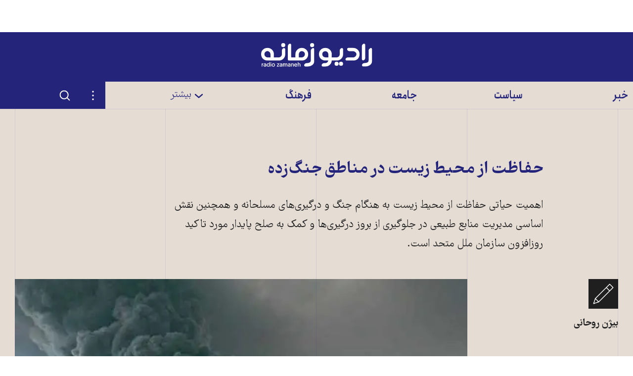

--- FILE ---
content_type: text/css
request_url: https://www.radiozamaneh.com/css/main.css
body_size: 22449
content:
a,abbr,acronym,address,applet,article,aside,audio,b,big,blockquote,body,canvas,caption,center,cite,code,dd,del,details,dfn,div,dl,dt,em,embed,fieldset,figcaption,figure,footer,form,h1,h2,h3,h4,h5,h6,header,hgroup,html,i,iframe,img,ins,kbd,label,legend,li,mark,menu,nav,object,ol,output,p,pre,q,ruby,s,samp,section,small,span,strike,strong,sub,summary,sup,table,tbody,td,tfoot,th,thead,time,tr,tt,u,ul,var,video{border:0;font:inherit;font-size:100%;margin:0;padding:0;text-decoration:none;vertical-align:baseline}article,aside,details,figcaption,figure,footer,header,hgroup,menu,nav,section{display:block}body{line-height:1}ol,ul{list-style:none}blockquote,q{quotes:none}blockquote:after,blockquote:before,q:after,q:before{content:"";content:none}table{border-collapse:collapse;border-spacing:0}input,select,textarea{border:none}select{border-radius:0}button{padding:0}html{box-sizing:border-box}*{margin:0;padding:0}*,:after,:before{box-sizing:inherit}@media(prefers-reduced-motion:reduce){*,:after,:before{animation-delay:-1ms!important;animation-duration:1ms!important;animation-iteration-count:1!important;background-attachment:scroll!important;scroll-behavior:auto!important;transition-delay:0s!important;transition-duration:0s!important}}.visually-hidden{height:1px;margin:-1px;overflow:hidden;padding:0;position:absolute;width:1px;clip:rect(0 0 0 0);border:0}.is-hidden{display:none}.fixed-ratio{display:block;height:0;overflow:hidden;position:relative}.fixed-ratio-content{height:100%;left:0;max-width:inherit;position:absolute;top:0;width:100%}.disable-scroll{height:100%;position:fixed;top:var(--scroll-offset);width:100%}@font-face{font-display:fallback;font-family:farhangvariable;font-weight:100 900;src:url(../assets/fonts/FarhangVariable.woff2) format("woff2-variations"),url(../assets/fonts/FarhangRegular.woff2) format("woff2"),url(../assets/fonts/FarhangRegular.woff) format("woff")}@font-face{font-display:fallback;font-family:anjomanweb;font-weight:100 1000;src:url(../assets/fonts/AnjomanVariable.woff2) format("woff2-variations"),url(../assets/fonts/Anjoman-CondensedSemiBold.woff2) format("woff2"),url(../assets/fonts/Anjoman-CondensedSemiBold.woff) format("woff")}.button{background:none;border:0;border-radius:2px;color:#fff;cursor:pointer;display:inline-block;font-family:anjomanweb,-apple-system,BlinkMacSystemFont,Segoe UI,Roboto,Oxygen-Sans,Ubuntu,Cantarell,Helvetica Neue,sans-serif;font-feature-settings:"kern" on,"liga" on,"calt" on,"locl" on;-moz-font-feature-settings:"kern" on,"liga" on,"calt" on,"locl" on;-webkit-font-feature-settings:"kern" on,"liga" on,"calt" on,"locl" on;-ms-font-feature-settings:"kern" on,"liga" on,"calt" on,"locl" on;-o-font-feature-settings:"kern" on,"liga" on,"calt" on,"locl" on;font-size:inherit;font-variation-settings:"wght" 300,"wdth" 75,"slnt" 0;font-variation-settings:"wght" 550,"wdth" 75,"slnt" 0;padding:6.5px 30px 5px;text-align:center;text-decoration:none;-webkit-font-smoothing:antialiased;-moz-osx-font-smoothing:grayscale;transition:color .1s linear,background-color .1s linear;white-space:nowrap}.button.button--outline{background-color:transparent}.button[disabled]{cursor:default}.button--small{font-size:1.4rem;line-height:1.35em;padding:2px 20px 5px}@media screen and (min-width:600px){.button--small{font-size:1.6rem}}.button--wide{width:100%}.button--dark{color:#242424}.button--primary{background-color:#5674b2}html.color-theme-dark .button--primary{background-color:#fff;color:#24257a}@media(prefers-color-scheme:dark){html:not(.color-theme-light) .button--primary{background-color:#fff;color:#24257a}}.button--primary.button--outline{background-color:transparent;box-shadow:inset 0 0 0 2px #5674b2;color:#5674b2}html.color-theme-dark .button--primary.button--outline{background-color:transparent;box-shadow:inset 0 0 0 2px #fff;color:#fff}@media(prefers-color-scheme:dark){html:not(.color-theme-light) .button--primary.button--outline{background-color:transparent;box-shadow:inset 0 0 0 2px #fff;color:#fff}}.button--primary:focus,.button--primary:hover{background-color:#b6caf4}html.color-theme-dark .button--primary:focus,html.color-theme-dark .button--primary:hover{background-color:#9192bc}@media(prefers-color-scheme:dark){html:not(.color-theme-light) .button--primary:focus,html:not(.color-theme-light) .button--primary:hover{background-color:#9192bc}}.button--primary.button--outline:focus,.button--primary.button--outline:hover{background-color:#e2eafb}html.color-theme-dark .button--primary.button--outline:focus,html.color-theme-dark .button--primary.button--outline:hover{background-color:#fff;color:#24257a}@media(prefers-color-scheme:dark){html:not(.color-theme-light) .button--primary.button--outline:focus,html:not(.color-theme-light) .button--primary.button--outline:hover{background-color:#fff;color:#24257a}}.button--primary[disabled]{background-color:#e2eafb;box-shadow:inset 0 0 0 2px #5674b2;color:#b6caf4}.button--secondary{background-color:#24257a}html.color-theme-dark .button--secondary{background-color:#b2a393;color:#242424}@media(prefers-color-scheme:dark){html:not(.color-theme-light) .button--secondary{background-color:#b2a393;color:#242424}}.button--secondary.button--outline{box-shadow:inset 0 0 0 2px #24257a;color:#24257a}html.color-theme-dark .button--secondary.button--outline{background-color:transparent;color:#b2a393;-webkit-font-smoothing:antialiased;-moz-osx-font-smoothing:grayscale;box-shadow:inset 0 0 0 2px #b2a393}@media(prefers-color-scheme:dark){html:not(.color-theme-light) .button--secondary.button--outline{background-color:transparent;color:#b2a393;-webkit-font-smoothing:antialiased;-moz-osx-font-smoothing:grayscale;box-shadow:inset 0 0 0 2px #b2a393}}.button--secondary:focus,.button--secondary:hover{background-color:#9192bc}html.color-theme-dark .button--secondary:focus,html.color-theme-dark .button--secondary:hover{background-color:#fff}@media(prefers-color-scheme:dark){html:not(.color-theme-light) .button--secondary:focus,html:not(.color-theme-light) .button--secondary:hover{background-color:#fff}}.button--secondary.button--outline:focus,.button--secondary.button--outline:hover{background-color:#dedfeb}html.color-theme-dark .button--secondary.button--outline:focus,html.color-theme-dark .button--secondary.button--outline:hover{background-color:#b2a393;color:#242424}@media(prefers-color-scheme:dark){html:not(.color-theme-light) .button--secondary.button--outline:focus,html:not(.color-theme-light) .button--secondary.button--outline:hover{background-color:#b2a393;color:#242424}}.button--secondary[disabled]{background-color:#dedfeb;box-shadow:inset 0 0 0 2px #24257a;color:#9192bc}.button--tertiary{background-color:#242424}html.color-theme-dark .button--tertiary{background-color:#fff;color:#242424}@media(prefers-color-scheme:dark){html:not(.color-theme-light) .button--tertiary{background-color:#fff;color:#242424}}.button--tertiary.button--outline{box-shadow:inset 0 0 0 2px #242424;color:#242424}html.color-theme-dark .button--tertiary.button--outline{background-color:transparent;box-shadow:inset 0 0 0 2px #fff;color:#fff;-webkit-font-smoothing:antialiased;-moz-osx-font-smoothing:grayscale}@media(prefers-color-scheme:dark){html:not(.color-theme-light) .button--tertiary.button--outline{background-color:transparent;box-shadow:inset 0 0 0 2px #fff;color:#fff;-webkit-font-smoothing:antialiased;-moz-osx-font-smoothing:grayscale}}.button--tertiary:focus,.button--tertiary:hover,html.color-theme-dark .button--tertiary:focus,html.color-theme-dark .button--tertiary:hover{background-color:#919191}@media(prefers-color-scheme:dark){html:not(.color-theme-light) .button--tertiary:focus,html:not(.color-theme-light) .button--tertiary:hover{background-color:#919191}}.button--tertiary.button--outline:focus,.button--tertiary.button--outline:hover{background-color:#dedede}html.color-theme-dark .button--tertiary.button--outline:focus,html.color-theme-dark .button--tertiary.button--outline:hover{background-color:#919191;box-shadow:inset 0 0 0 2px #919191}@media(prefers-color-scheme:dark){html:not(.color-theme-light) .button--tertiary.button--outline:focus,html:not(.color-theme-light) .button--tertiary.button--outline:hover{background-color:#919191;box-shadow:inset 0 0 0 2px #919191}}.button--tertiary[disabled]{background-color:#dedede;box-shadow:inset 0 0 0 2px #919191;color:#919191}.button--alert{background-color:#de2c0e}.button--alert.button--outline{box-shadow:inset 0 0 0 1px #de2c0e;color:#de2c0e}.button--alert:focus,.button--alert:hover{background-color:#f3a598;color:#de2c0e}.button--alert.button--outline:focus,.button--alert.button--outline:hover{background-color:#fbdbd6}.button--alert[disabled]{background-color:#fbdbd6;box-shadow:inset 0 0 0 1px #f3a598;color:#f3a598}.button--success{background-color:#22907d;color:#fff}.button--success:focus,.button--success:hover{background-color:#23a491}.button--icon{background-color:#e5dcd4;border-radius:0;color:#242424;height:40px;min-height:40px;min-width:40px;padding:7px;transition:background-color .1s linear;width:40px}.button--icon:hover{background-color:#b2a393}.button--icon .svg-icon{height:26px;width:26px}.button--icon-blend{background-color:transparent;color:#5674b2;transition:color .1s linear}html.color-theme-dark .button--icon-blend{color:#fff}@media(prefers-color-scheme:dark){html:not(.color-theme-light) .button--icon-blend{color:#fff}}.button--icon-blend:focus,.button--icon-blend:hover{background-color:transparent;color:#b6caf4}html.color-theme-dark .button--icon-blend:focus,html.color-theme-dark .button--icon-blend:hover{color:#9192bc}@media(prefers-color-scheme:dark){html:not(.color-theme-light) .button--icon-blend:focus,html:not(.color-theme-light) .button--icon-blend:hover{color:#9192bc}}.button--text-icon .svg-icon{display:inline-block;height:26px;margin-right:5px;vertical-align:middle;width:26px}.button--silent{background:none;background-image:linear-gradient(currentColor,currentColor);background-position:bottom;background-repeat:no-repeat;background-size:100% 2px;border:0;color:inherit;cursor:pointer;display:inline-block;font-family:anjomanweb,-apple-system,BlinkMacSystemFont,Segoe UI,Roboto,Oxygen-Sans,Ubuntu,Cantarell,Helvetica Neue,sans-serif;font-feature-settings:"kern" on,"liga" on,"calt" on,"locl" on;-moz-font-feature-settings:"kern" on,"liga" on,"calt" on,"locl" on;-webkit-font-feature-settings:"kern" on,"liga" on,"calt" on,"locl" on;-ms-font-feature-settings:"kern" on,"liga" on,"calt" on,"locl" on;-o-font-feature-settings:"kern" on,"liga" on,"calt" on,"locl" on;font-variation-settings:"wght" 300,"wdth" 75,"slnt" 0;font-variation-settings:"wght" 550,"wdth" 75,"slnt" 0;padding:0;text-align:center;text-decoration:none}.button--silent:focus,.button--silent:hover{background-image:none}.button--silent:not(.button--small){font-size:inherit}.button--pill{background-color:#dedfeb;border-radius:20px;color:#24257a}html.color-theme-dark .button--pill{background-color:#373c77;color:#fff;-webkit-font-smoothing:antialiased;-moz-osx-font-smoothing:grayscale}@media(prefers-color-scheme:dark){html:not(.color-theme-light) .button--pill{background-color:#373c77;color:#fff;-webkit-font-smoothing:antialiased;-moz-osx-font-smoothing:grayscale}}.button--pill:focus,.button--pill:hover{background-color:#9192bc;color:#fff}html.color-theme-dark .button--pill:focus,html.color-theme-dark .button--pill:hover{background-color:#484d9b}@media(prefers-color-scheme:dark){html:not(.color-theme-light) .button--pill:focus,html:not(.color-theme-light) .button--pill:hover{background-color:#484d9b}}.section{padding-left:10px;padding-right:10px}@media screen and (min-width:800px){.section{padding-left:30px;padding-right:30px}}.section--escape-padding{position:relative;right:-10px;width:calc(100% + 20px)}@media screen and (min-width:800px){.section--escape-padding{right:-30px;width:calc(100% + 60px)}}.section--spaced{padding-bottom:10px;padding-top:10px}@media screen and (min-width:800px){.section--spaced{padding-bottom:30px;padding-top:30px}}.section--spaced-wide{padding-bottom:30px;padding-top:30px}@media screen and (min-width:800px){.section--spaced-wide{padding-bottom:50px;padding-top:50px}}.section--top-spaced{padding-top:20px}@media (min-width:600px){.section--top-spaced{padding-top:30px}}@media (min-width:800px){.section--top-spaced{padding-top:50px}}@media (min-width:1000px){.section--top-spaced{padding-top:100px}}.section--theme-default{background-color:#e5dcd4}html.color-theme-dark .section--theme-default{background-color:#393736}@media(prefers-color-scheme:dark){html:not(.color-theme-light) .section--theme-default{background-color:#393736}}.section--theme-dark{background-color:#9192bc}html.color-theme-dark .section--theme-dark{background-color:#373c77}@media(prefers-color-scheme:dark){html:not(.color-theme-light) .section--theme-dark{background-color:#373c77}}.section--theme-light{background-color:#f2ede9}html.color-theme-dark .section--theme-light{background-color:#282726}@media(prefers-color-scheme:dark){html:not(.color-theme-light) .section--theme-light{background-color:#282726}}.section--theme-yellow{background-color:#fdf1d5}html.color-theme-dark .section--theme-yellow{background-color:#443215}@media(prefers-color-scheme:dark){html:not(.color-theme-light) .section--theme-yellow{background-color:#443215}}.section--theme-blue{background-color:#e2eafb}html.color-theme-dark .section--theme-blue{background-color:#253749}@media(prefers-color-scheme:dark){html:not(.color-theme-light) .section--theme-blue{background-color:#253749}}.section--theme-grey{background-color:#242424}.container{margin-left:auto;margin-right:auto;max-width:1400px}.container--width-large{max-width:1200px}.container--width-medium{max-width:1000px}.container--width-small{max-width:780px}.container--width-xsmall{max-width:400px}@media (max-width:999px){.columns-2>:not(:first-child){margin-top:30px}}@media (min-width:1000px){.columns-2{display:flex;flex-wrap:wrap}.columns-2>*{width:50%}.columns-2>:nth-child(n+3){margin-top:30px}}@media (min-width:600px){.columns-3{display:flex;flex-wrap:wrap}.columns-3>*{width:50%}}@media (min-width:800px){.columns-3>*{width:33.33%}}@media (max-width:799px){.columns-3>:not(:last-child){margin-bottom:20px}}@media (min-width:800px){.columns-3>*{margin-bottom:20px}}@media (min-width:960px){.columns-3>*{margin-bottom:30px}}@media (min-width:1200px){.columns-3>*{margin-bottom:50px}}@media (min-width:600px){.columns-4{display:flex;flex-wrap:wrap}}@media (max-width:599px){.columns-4>:not(:last-child){margin-bottom:20px}}@media (min-width:600px){.columns-4>*{margin-bottom:20px}}@media(min-width:600px)and (max-width:999px){.columns-4>*{width:50%}}@media (min-width:1000px){.columns-4>*{width:25%}}.margin-top{margin-top:10px}@media(min-width:600px){.margin-top{margin-top:20px}}.margin-top-large{margin-top:20px}@media(min-width:600px){.margin-top-large{margin-top:40px}}html.color-theme-dark body{background-color:#242424}@media(prefers-color-scheme:dark){html:not(.color-theme-light) body{background-color:#242424}}input[type=email],input[type=number]{direction:ltr;text-align:left}input[type=number]{-moz-appearance:textfield;font-family:farhangvariable,-apple-system,BlinkMacSystemFont,Segoe UI,Roboto,Oxygen-Sans,Ubuntu,Cantarell,Helvetica Neue,sans-serif;font-feature-settings:"kern" on,"liga" on,"calt" on;-moz-font-feature-settings:"kern" on,"liga" on,"calt" on;-webkit-font-feature-settings:"kern" on,"liga" on,"calt" on;-ms-font-feature-settings:"kern" on,"liga" on,"calt" on;-o-font-feature-settings:"kern" on,"liga" on,"calt" on;font-variation-settings:"wght" 400,"SHAR" 0,"SERI" 0,"KASH" 0}input[type=number]::-webkit-inner-spin-button,input[type=number]::-webkit-outer-spin-button{-webkit-appearance:none;margin:0}.form__unit{display:flex;flex-direction:column}.form__unit:not(:first-child):not(:empty){margin-top:10px}@media (min-width:800px){.form__unit{flex-direction:row;flex-wrap:wrap}}.form__indented{width:100%}.form__indented:not(:first-child):not(:empty){margin-top:10px}@media (min-width:800px){.form__indented{margin-right:auto;max-width:calc(100% - 15rem - 30px)}}[form-required]{margin-top:30px!important;position:relative}[form-required]:before{bottom:100%;color:#919191;content:attr(form-required);font-family:anjomanweb,-apple-system,BlinkMacSystemFont,Segoe UI,Roboto,Oxygen-Sans,Ubuntu,Cantarell,Helvetica Neue,sans-serif;font-feature-settings:"kern" on,"liga" on,"calt" on,"locl" on;-moz-font-feature-settings:"kern" on,"liga" on,"calt" on,"locl" on;-webkit-font-feature-settings:"kern" on,"liga" on,"calt" on,"locl" on;-ms-font-feature-settings:"kern" on,"liga" on,"calt" on,"locl" on;-o-font-feature-settings:"kern" on,"liga" on,"calt" on,"locl" on;font-size:1.6rem;font-variation-settings:"wght" 300,"wdth" 75,"slnt" 0;line-height:1.2em;position:absolute;right:0}.form__text-input-label{margin-right:10px}@media (min-width:800px){.form__text-input-label{margin-left:30px;margin-right:0;max-width:15rem;min-width:15rem}}.form__text-input{border:1px solid #919191;display:block;font-family:inherit;font-size:inherit;outline:none;padding:6.5px 10px 5px;transition:color .2s,border-color .2s;width:100%}html.color-theme-dark .form__text-input{background-color:transparent;border-color:#b2a393;color:#fff;-webkit-font-smoothing:antialiased;-moz-osx-font-smoothing:grayscale}@media(prefers-color-scheme:dark){html:not(.color-theme-light) .form__text-input{background-color:transparent;border-color:#b2a393;color:#fff;-webkit-font-smoothing:antialiased;-moz-osx-font-smoothing:grayscale}}@media (min-width:800px){.form__text-input{max-width:calc(100% - 15rem - 30px)}}.form__text-input::placeholder{color:currentColor;opacity:.55}.form__text-input:focus{border-color:#242424}html.color-theme-dark .form__text-input:focus{border-color:#fff}@media(prefers-color-scheme:dark){html:not(.color-theme-light) .form__text-input:focus{border-color:#fff}}.form--is-validated .form__text-input:invalid{border-color:#de2c0e}.form--is-validated .form__text-input:valid{border-color:#23a491}.form__checkbox-wrapper{padding-right:30px;position:relative}.form__checkbox,.form__fake-checkbox{height:20px;position:absolute;right:0;top:0;width:20px}.form__checkbox{cursor:pointer;opacity:0}.form__checkbox:focus-visible+.form__fake-checkbox{box-shadow:inset 0 0 0 2px #242424}.form__fake-checkbox{border-radius:2px;box-shadow:inset 0 0 0 2px #919191;pointer-events:none}.form--is-validated .form__checkbox:invalid~.form__fake-checkbox{box-shadow:inset 0 0 0 2px #de2c0e}.form--is-validated .form__checkbox:valid~.form__fake-checkbox{box-shadow:inset 0 0 0 2px #23a491}.form__fake-checkbox:before{border-bottom:4px solid #23a491;border-left:4px solid #23a491;content:"";display:none;height:12px;left:0;top:0;transform:rotate(-45deg) translateX(20%);width:22px}.form__checkbox:checked~.form__fake-checkbox:before{display:block}.form__submit{margin-top:20px}@media (min-width:800px){.form__submit{margin-right:calc(15rem + 30px)}}.form__error-message{color:#de2c0e;display:none;margin-top:10px}.form--is-validated:invalid .form__error-message{display:block}[data-form]{display:none}[data-form].is-enhanced{display:block}[data-form-feedback]{margin-bottom:20px}[data-form-feedback]:empty{display:none}[data-form-feedback=success]{background-color:#d5f4ef}html.color-theme-dark [data-form-feedback=success]{background-color:#22907d}@media(prefers-color-scheme:dark){html:not(.color-theme-light) [data-form-feedback=success]{background-color:#22907d}}[data-form-feedback=error]{background-color:#fbdbd6}html.color-theme-dark [data-form-feedback=error]{background-color:#ce4836}@media(prefers-color-scheme:dark){html:not(.color-theme-light) [data-form-feedback=error]{background-color:#ce4836}}.app-footer{align-items:center;background-color:#e5dcd4;display:flex;flex-direction:column;flex-wrap:wrap;margin-top:50px;text-align:center;width:100%}html.color-theme-dark .app-footer{background-color:#393736}@media(prefers-color-scheme:dark){html:not(.color-theme-light) .app-footer{background-color:#393736}}@media (min-width:1000px){.app-footer{margin-top:100px}}@media (max-width:959px){.app-footer{margin-bottom:50px}}.app-footer__bottom{background-color:#24257a;padding-bottom:20px;width:100%}html.color-theme-dark .app-footer__bottom{background-color:#484d9b}@media(prefers-color-scheme:dark){html:not(.color-theme-light) .app-footer__bottom{background-color:#484d9b}}@media (min-width:1000px){.app-footer__bottom{padding-bottom:30px;padding-left:30px;padding-right:30px}.app-footer__bottom-columns{display:flex;padding-top:20px}}.app-footer__bottom-unit{padding-bottom:20px;padding-top:20px}@media (max-width:999px){.app-footer__bottom-unit{border-top:1px solid hsla(0,0%,100%,.1);padding-left:20px;padding-right:20px}}@media (min-width:1000px){.app-footer__bottom-unit{display:flex;justify-content:center;width:30%}.app-footer__bottom-unit:first-child{padding-left:30px}.app-footer__bottom-unit:nth-child(2){margin-bottom:-1.2rem;width:40%}.app-footer__bottom-unit:nth-child(3){padding-right:30px}}.app-footer__copyright{line-height:1.2em}@media (min-width:1000px){.app-footer__bottom-unit>*{width:100%}}.app-footer__logo{color:#fff;display:block;height:50px;margin-left:auto;margin-right:auto;width:220px}@media (min-width:800px){.app-footer__logo{height:52px;width:250px}}.app-footer__logo img{max-height:100%}.app-footer__legal-links{margin-top:20px}.app-footer__legal-links li{display:inline-block}html.color-theme-dark .app-footer__legal-links a{color:#fff}@media(prefers-color-scheme:dark){html:not(.color-theme-light) .app-footer__legal-links a{color:#fff}}.app-footer__legal-links a:hover{color:#b6caf4;text-decoration:none}html.color-theme-dark .app-footer__legal-links a:hover{color:#cadbff}@media(prefers-color-scheme:dark){html:not(.color-theme-light) .app-footer__legal-links a:hover{color:#cadbff}}@media (min-width:1000px){.app-footer__external-links-title{text-align:right}}.app-footer__external-links{align-items:center;display:flex;flex-direction:column}@media (min-width:600px){.app-footer__external-links{flex-direction:row;flex-wrap:wrap;justify-content:space-between}}.app-footer__external-links li{margin-top:5px;max-width:300px;padding-left:2.5px;padding-right:2.5px;width:100%}.app-footer__external-links li>*{width:100%}@media (min-width:600px){.app-footer__external-links li{flex-basis:33.33%;max-width:none}}@media (min-width:1000px){.app-footer__external-links li{flex-basis:100%}}.app-header{display:flex;flex-wrap:wrap;position:relative;width:100%;z-index:50}.app-header__logo{height:80px;left:50%;position:absolute;top:0;transform:translateX(-50%);width:90px;z-index:2}@media screen and (min-width:960px){.app-header__logo{height:100px;width:250px}}@media screen and (min-width:1200px){.app-header__logo{height:52px;width:250px}}.app-header__logo .svg-icon{display:block;position:relative;transform:scale(.8);fill:#fff;color:#fff;stroke-width:0}@media screen and (min-width:1200px){.app-header__logo .svg-icon{top:20px;transform:scale(1)}.app-header__logo .svg-icon.logo--small{display:none}}.app-header__logo .svg-icon.logo--large{display:none}@media screen and (min-width:1200px){.app-header__logo .svg-icon.logo--large{display:block}}.app-header__nav{order:4;position:relative;width:100%;z-index:10}@media screen and (min-width:960px){.app-header__nav{display:flex}}.mobile-navigation{background-color:#24257a;height:calc(var(--vh) - 50px);left:0;position:fixed;top:0;transform:translateX(-105%);transition:transform .6s cubic-bezier(.77,0,.175,1),visibility 0s .6s;visibility:hidden;width:calc(100% - 50px);z-index:40}.mobile-navigation.toggle--active,.mobile-navigation:target{transform:translateX(0);transition:transform .6s cubic-bezier(.77,0,.175,1),visibility 0s;visibility:visible}html.color-theme-dark .mobile-navigation{background-color:#484d9b}@media(prefers-color-scheme:dark){html:not(.color-theme-light) .mobile-navigation{background-color:#484d9b}}@media (min-width:960px){.mobile-navigation{display:none}}.mobile-navigation__scroller{flex-direction:column;height:100%;min-height:100%;overflow:auto;overscroll-behavior:contain;width:100%;-webkit-overflow-scrolling:touch}.mobile-navigation__items{padding-bottom:30px;padding-top:30px}.mobile-navigation__item{display:flex;flex-wrap:wrap;padding-left:10px;padding-right:10px}.mobile-navigation__item+.mobile-navigation__item{padding-top:10px}.mobile-navigation__item-link,.mobile-navigation__item-toggle{color:#fff;cursor:pointer}.mobile-navigation__item-link:hover,.mobile-navigation__item-toggle:hover{color:#5674b2}html.color-theme-dark .mobile-navigation__item-link,html.color-theme-dark .mobile-navigation__item-toggle{color:#fff;-webkit-font-smoothing:antialiased;-moz-osx-font-smoothing:grayscale}html.color-theme-dark .mobile-navigation__item-link:hover,html.color-theme-dark .mobile-navigation__item-toggle:hover{color:#b2a393}@media(prefers-color-scheme:dark){html:not(.color-theme-light) .mobile-navigation__item-link,html:not(.color-theme-light) .mobile-navigation__item-toggle{color:#fff;-webkit-font-smoothing:antialiased;-moz-osx-font-smoothing:grayscale}html:not(.color-theme-light) .mobile-navigation__item-link:hover,html:not(.color-theme-light) .mobile-navigation__item-toggle:hover{color:#b2a393}}.mobile-navigation__item-toggle{height:40px;position:relative;width:40px}.mobile-navigation__item-link{flex-grow:2;padding-right:10px}.mobile-navigation__item-toggle .svg-icon{height:20px;left:calc(50% - 10px);position:absolute;top:calc(50% - 12px);width:20px}.mobile-navigation__subitems{display:none;padding-right:40px;width:100%}.mobile-navigation__subitems.toggle--active,.mobile-navigation__subitems:target{display:block}.mobile-navigation__subitems.mobile-navigation__subitems--more{border-top:1px solid hsla(0,0%,100%,.15);display:grid;grid-template-columns:repeat(2,minmax(0,1fr));margin-top:20px;padding-right:0;padding-top:20px}.mobile-navigation__subitem-link{color:#242424;padding-right:50px}.mobile-navigation__subitem-link:hover{color:#5674b2}html.color-theme-dark .mobile-navigation__subitem-link{color:#fff;-webkit-font-smoothing:antialiased;-moz-osx-font-smoothing:grayscale}html.color-theme-dark .mobile-navigation__subitem-link:hover{color:#b2a393}@media(prefers-color-scheme:dark){html:not(.color-theme-light) .mobile-navigation__subitem-link{color:#fff;-webkit-font-smoothing:antialiased;-moz-osx-font-smoothing:grayscale}html:not(.color-theme-light) .mobile-navigation__subitem-link:hover{color:#b2a393}}.mobile-navigation .desktop-navigation__subitem-link{color:#fff;-webkit-font-smoothing:antialiased;-moz-osx-font-smoothing:grayscale}.mobile-navigation__search{flex-grow:2;padding-left:30px;padding-right:30px}.mobile-navigation__search .search-form{color:#fff}.mobile-navigation__footer{background-color:#24257a;margin-top:20px;padding-bottom:30px;text-align:center;width:100%}html.color-theme-dark .mobile-navigation__footer{background-color:#484d9b}@media(prefers-color-scheme:dark){html:not(.color-theme-light) .mobile-navigation__footer{background-color:#484d9b}}.mobile-navigation__footer .social-links{border-bottom:1px solid hsla(0,0%,100%,.15);padding-bottom:20px;padding-top:20px}.mobile-navigation__footer-logo{height:50px;margin:20px auto 0;width:220px}.mobile-navigation__footer-logo .svg-icon{color:#fff}.mobile-navigation__footer-links{margin-top:30px}.mobile-navigation__footer-link{display:block;text-align:center}.mobile-navigation__hitarea{display:none;height:calc(var(--vh) - 50px);left:0;position:fixed;top:0;width:100%;z-index:35}.mobile-navigation.toggle--active+.mobile-navigation__hitarea{display:block}.mobile-navigation__toggle{background-color:#24257a;bottom:0;height:50px;position:fixed;right:0;width:50px;z-index:60}html.color-theme-dark .mobile-navigation__toggle{background-color:#484d9b}@media(prefers-color-scheme:dark){html:not(.color-theme-light) .mobile-navigation__toggle{background-color:#484d9b}}.mobile-navigation__toggle:after,.mobile-navigation__toggle:before{background-color:#fff;content:"";position:absolute}.mobile-navigation__toggle:before{box-shadow:0 -6px 0 #fff,0 6px 0 #fff;height:2px;left:14px;top:calc(50% - 1px);transition:transform .15s ease-in-out,box-shadow .15s ease-out .1s;width:22px}.mobile-navigation__toggle:after{height:22px;left:calc(50% - 1px);top:14px;transform:scaleY(0);transition:transform .15s ease-in;width:2px}.mobile-navigation__toggle--close{opacity:0;pointer-events:none;visibility:hidden}.mobile-navigation__toggle--open{opacity:1;pointer-events:auto}.mobile-navigation.toggle--active~.mobile-navigation__toggle:before,.mobile-navigation:target~.mobile-navigation__toggle:before{box-shadow:0 -16px 0 rgba(36,36,36,0),0 16px 0 rgba(36,36,36,0);transform:rotate(45deg);transition:box-shadow .15s ease-in}.mobile-navigation.toggle--active~.mobile-navigation__toggle:after,.mobile-navigation:target~.mobile-navigation__toggle:after{transform:scaleY(1) rotate(45deg);transition:transform .15s ease-out .1s}.mobile-navigation.toggle--active~.mobile-navigation__toggle--close,.mobile-navigation:target~.mobile-navigation__toggle--close{opacity:1;pointer-events:auto;visibility:visible}.mobile-navigation.toggle--active~.mobile-navigation__toggle--open,.mobile-navigation:target~.mobile-navigation__toggle--open{opacity:0;pointer-events:none;visibility:hidden}@media (min-width:960px){.mobile-navigation__toggle{display:none!important}}.desktop-navigation{background-color:#24257a;background-image:linear-gradient(90deg,#24257a 50%,#e5dcd4 0);background-size:cover;box-shadow:0 1px 0 rgba(36,37,122,.1);display:block;height:55px;position:relative;width:100%}html.color-theme-dark .desktop-navigation{background-color:#484d9b;background-image:linear-gradient(90deg,#484d9b 50%,#393736 0);box-shadow:0 1px 0 hsla(0,0%,100%,.1)}@media(prefers-color-scheme:dark){html:not(.color-theme-light) .desktop-navigation{background-color:#484d9b;background-image:linear-gradient(90deg,#484d9b 50%,#393736 0);box-shadow:0 1px 0 hsla(0,0%,100%,.1)}}@media (max-width:959px){.desktop-navigation{display:none}}.desktop-navigation__inner{display:flex;width:100%}.desktop-navigation__items{background-color:#e5dcd4;display:flex;width:100%}html.color-theme-dark .desktop-navigation__items{background-color:#393736}@media(prefers-color-scheme:dark){html:not(.color-theme-light) .desktop-navigation__items{background-color:#393736}}.desktop-navigation__item-link{align-items:center;color:#24257a;display:flex;height:55px;padding-right:10px}.desktop-navigation__item-link:hover{background-color:rgba(36,37,122,.1)}html.color-theme-dark .desktop-navigation__item-link{color:#fff;-webkit-font-smoothing:antialiased;-moz-osx-font-smoothing:grayscale}html.color-theme-dark .desktop-navigation__item-link:hover{background-color:hsla(0,0%,100%,.1)}@media(prefers-color-scheme:dark){html:not(.color-theme-light) .desktop-navigation__item-link{color:#fff;-webkit-font-smoothing:antialiased;-moz-osx-font-smoothing:grayscale}html:not(.color-theme-light) .desktop-navigation__item-link:hover{background-color:hsla(0,0%,100%,.1)}}.desktop-navigation__item-link span{height:55px;position:relative;width:30px}.desktop-navigation__item-link .svg-icon{height:20px;left:calc(50% - 10px);position:absolute;top:calc(50% - 10px);width:20px}.desktop-navigation__dropdown{background-color:#e5dcd4;border-bottom:1px solid rgba(36,37,122,.1);border-top:1px solid rgba(36,37,122,.1);box-shadow:0 20px 20px -10px rgba(0,0,0,.15);display:none;left:0;position:absolute;top:100%;width:100%;z-index:2}html.color-theme-dark .desktop-navigation__dropdown{background-color:#393736;border-bottom:1px solid hsla(0,0%,100%,.1);border-top:1px solid hsla(0,0%,100%,.1)}@media(prefers-color-scheme:dark){html:not(.color-theme-light) .desktop-navigation__dropdown{background-color:#393736;border-bottom:1px solid hsla(0,0%,100%,.1);border-top:1px solid hsla(0,0%,100%,.1)}}.desktop-navigation__dropdown.toggle--active,.desktop-navigation__dropdown:target{display:block}.desktop-navigation__columns{display:flex;position:relative;width:100%}.desktop-navigation__subitems{border-right:1px solid rgba(36,37,122,.1);padding-bottom:20px;padding-top:20px}html.color-theme-dark .desktop-navigation__subitems{border-right:1px solid hsla(0,0%,100%,.1)}@media(prefers-color-scheme:dark){html:not(.color-theme-light) .desktop-navigation__subitems{border-right:1px solid hsla(0,0%,100%,.1)}}.desktop-navigation__subitem-link{color:#24257a;display:block;padding-left:10px;padding-right:10px}.desktop-navigation__subitem-link:hover{background-color:rgba(36,37,122,.1)}html.color-theme-dark .desktop-navigation__subitem-link{color:#fff;-webkit-font-smoothing:antialiased;-moz-osx-font-smoothing:grayscale}html.color-theme-dark .desktop-navigation__subitem-link:hover{background-color:hsla(0,0%,100%,.1)}@media(prefers-color-scheme:dark){html:not(.color-theme-light) .desktop-navigation__subitem-link{color:#fff;-webkit-font-smoothing:antialiased;-moz-osx-font-smoothing:grayscale}html:not(.color-theme-light) .desktop-navigation__subitem-link:hover{background-color:hsla(0,0%,100%,.1)}}.desktop-navigation__close-fallback{color:transparent;height:55px;left:0;position:absolute;top:0;transform:translateX(100%) translateY(-100%)}.enhanced .desktop-navigation__close-fallback{display:none}.desktop-navigation__actions{background-color:#24257a;display:flex;position:relative;z-index:10}html.color-theme-dark .desktop-navigation__actions{background-color:#484d9b}@media(prefers-color-scheme:dark){html:not(.color-theme-light) .desktop-navigation__actions{background-color:#484d9b}}.desktop-navigation__search{position:relative;z-index:2}.desktop-navigation__search-toggle-open{display:block}.desktop-navigation__search-toggle-close,.desktop-navigation__search.toggle--active .desktop-navigation__search-toggle-open,.desktop-navigation__search:target .desktop-navigation__search-toggle-open{display:none}.desktop-navigation__search.toggle--active .desktop-navigation__search-toggle-close,.desktop-navigation__search:target .desktop-navigation__search-toggle-close{display:block}.desktop-navigation__search-toggle-close,.desktop-navigation__search-toggle-open{color:#fff;height:55px;position:relative;width:55px}.desktop-navigation__search-toggle-close .svg-icon,.desktop-navigation__search-toggle-open .svg-icon{height:40px;left:calc(50% - 20px);position:absolute;top:calc(50% - 20px);transform:scale(.6);width:40px}.desktop-navigation__search-wrapper{align-items:center;background-color:#24257a;display:none;height:100%;left:100%;padding-left:10px;padding-right:10px;position:absolute;top:0;width:270px}@media (min-width:1600px){.desktop-navigation__search-wrapper{left:auto;right:100%;width:220px}}@media (min-width:1700px){.desktop-navigation__search-wrapper{width:270px}}html.color-theme-dark .desktop-navigation__search-wrapper{background-color:#484d9b}@media(prefers-color-scheme:dark){html:not(.color-theme-light) .desktop-navigation__search-wrapper{background-color:#484d9b}}.desktop-navigation__search.toggle--active .desktop-navigation__search-wrapper,.desktop-navigation__search:target .desktop-navigation__search-wrapper{display:flex}.quick-navigation{align-items:center;background-color:#fff;bottom:0;box-shadow:0 0 20px rgba(0,0,0,.1);display:flex;height:50px;left:0;padding-bottom:10px;padding-right:50px;padding-top:10px;position:fixed;width:100%;z-index:50}html.color-theme-dark .quick-navigation{background-color:#242424;box-shadow:0 0 20px rgba(0,0,0,.3)}@media(prefers-color-scheme:dark){html:not(.color-theme-light) .quick-navigation{background-color:#242424;box-shadow:0 0 20px rgba(0,0,0,.3)}}@media screen and (min-width:960px){.quick-navigation{display:none}}.quick-navigation__link.button{flex-grow:2;padding-left:5px;padding-right:5px}@media screen and (max-width:749px){.quick-navigation__link-text{height:1px;margin:-1px;overflow:hidden;padding:0;position:absolute;width:1px;clip:rect(0 0 0 0);border:0}}.quick-navigation__link.button--text-icon .svg-icon{margin-right:0}.quick-navigation__bookmark-icon{position:relative}.audio-player__audio,.video-player__video{display:block;width:100%}.blocks{margin-bottom:20px;margin-top:20px}@media (min-width:1000px){.blocks{margin-bottom:30px}}.blocks__unit:not(:first-child){margin-top:20px}@media screen and (min-width:600px){.blocks__unit:not(:first-child){margin-top:30px}}.blocks__unit--clear{clear:both}.blocks--emphatic,.blocks--indented{padding-right:30px}@media screen and (min-width:600px){.blocks--emphatic,.blocks--indented{clear:both;padding-right:50px}}@media screen and (min-width:800px){.blocks--emphatic,.blocks--indented{padding-right:100px}}.blocks--emphatic>*{background-color:#e2eafb;padding:20px}html.color-theme-dark .blocks--emphatic>*{background-color:#253749}@media(prefers-color-scheme:dark){html:not(.color-theme-light) .blocks--emphatic>*{background-color:#253749}}@media screen and (min-width:600px){.blocks--emphatic>*{padding:30px}}.blocks--emphatic+.blocks--emphatic,.blocks--indented+.blocks--indented{margin-top:0}.blocks--emphatic+.blocks--emphatic>*,.blocks--indented+.blocks--indented>*{padding-top:0}.blocks__unit p a{color:#5674b2;text-decoration:underline}.blocks__unit p a:hover{color:#24257a}html.color-theme-dark .blocks__unit p a{color:#b6caf4;-webkit-font-smoothing:antialiased;-moz-osx-font-smoothing:grayscale}html.color-theme-dark .blocks__unit p a:hover{color:#e2eafb}@media(prefers-color-scheme:dark){html:not(.color-theme-light) .blocks__unit p a{color:#b6caf4;-webkit-font-smoothing:antialiased;-moz-osx-font-smoothing:grayscale}html:not(.color-theme-light) .blocks__unit p a:hover{color:#e2eafb}}.bookmark{display:none}.bookmark.bookmark--enhanced{display:block}.bookmark__button{margin-inline-start:8px}.bookmark-icon--enabled{display:none}.bookmark--active .bookmark-icon--enabled,.bookmark-icon--disabled{display:block}.bookmark--active .bookmark-icon--disabled{display:none}.bookmark--small{-webkit-appearance:none;appearance:none;background:none;border:none;color:inherit;cursor:pointer;height:30px;position:relative;width:30px}.bookmark--small .bookmark-icon--disabled,.bookmark--small .bookmark-icon--enabled{height:20px;width:20px}.bookmark--small__hitarea{background-image:linear-gradient(currentColor,currentColor);background-position:50%;background-repeat:no-repeat;background-size:30px 30px;height:48px;left:calc(50% - 24px);opacity:0;position:absolute;top:calc(50% - 24px);width:48px}.bookmark--small:hover .bookmark--small__hitarea{opacity:.25}.bookmark--small .svg-icon{height:20px;left:calc(50% - 10px);position:absolute;top:calc(50% - 10px);width:20px}.bookmark-count{background-color:#24257a;border-radius:1rem;color:#fff;display:inline-block;left:50%;line-height:1;min-width:2rem;padding:.3rem .6rem;position:absolute;text-align:center;top:-.6rem;vertical-align:middle;white-space:nowrap}.bookmark-count:empty{display:none}html.color-theme-dark .bookmark-count{background-color:#484d9b}@media(prefers-color-scheme:dark){html:not(.color-theme-light) .bookmark-count{background-color:#484d9b}}.card-primary{display:flex;flex-direction:column;min-height:100%;position:relative;width:100%}.card-primary__header{background-color:#fff;display:flex;flex-direction:column;order:2;z-index:2}html.color-theme-dark .card-primary__header{background-color:#242424}@media(prefers-color-scheme:dark){html:not(.color-theme-light) .card-primary__header{background-color:#242424}}.card-primary--video .card-primary__header{background-color:#919191}html.color-theme-dark .card-primary--video .card-primary__header{background-color:#333}@media(prefers-color-scheme:dark){html:not(.color-theme-light) .card-primary--video .card-primary__header{background-color:#333}}.card-primary--audio .card-primary__header{background-color:#f9db96}html.color-theme-dark .card-primary--audio .card-primary__header{background-color:#443215}@media(prefers-color-scheme:dark){html:not(.color-theme-light) .card-primary--audio .card-primary__header{background-color:#443215}}.card-primary--chat .card-primary__header,.card-primary--quote .card-primary__header{background-color:#94e3d7}html.color-theme-dark .card-primary--chat .card-primary__header,html.color-theme-dark .card-primary--quote .card-primary__header{background-color:#133f37}@media(prefers-color-scheme:dark){html:not(.color-theme-light) .card-primary--chat .card-primary__header,html:not(.color-theme-light) .card-primary--quote .card-primary__header{background-color:#133f37}}.card-primary__header--stretch{flex-grow:2}.card-primary__link,.card-primary__title{order:2}.card-primary .card-meta{order:1}.card-primary__title{color:#24257a;font-size:1.9rem;font-variation-settings:"wght" 600,"SHAR" 0,"SERI" 0,"KASH" 5;line-height:1.5em;transition:color .1s linear}html.color-theme-dark .card-primary__title{color:#fff;-webkit-font-smoothing:antialiased;-moz-osx-font-smoothing:grayscale}@media(prefers-color-scheme:dark){html:not(.color-theme-light) .card-primary__title{color:#fff;-webkit-font-smoothing:antialiased;-moz-osx-font-smoothing:grayscale}}@media screen and (min-width:400px){.card-primary__title{font-size:2.1rem}}@media screen and (min-width:1200px){.card-primary__title{font-size:2.4rem}}.card-primary:focus .card-primary__title,.card-primary:hover .card-primary__title{color:#242424}html.color-theme-dark .card-primary:focus .card-primary__title,html.color-theme-dark .card-primary:hover .card-primary__title{color:#b2a393}@media(prefers-color-scheme:dark){html:not(.color-theme-light) .card-primary:focus .card-primary__title,html:not(.color-theme-light) .card-primary:hover .card-primary__title{color:#b2a393}}.card-primary--video .card-primary__title{color:#fff}.card-primary--audio .card-primary__title{color:#242424}.card-primary .card-meta__info{color:#fff}.card-primary__excerpt{background-color:#fff;flex-grow:2;order:3}html.color-theme-dark .card-primary__excerpt{background-color:#242424}@media(prefers-color-scheme:dark){html:not(.color-theme-light) .card-primary__excerpt{background-color:#242424}}.card-primary--gallery .card-primary__excerpt,.card-primary--image .card-primary__excerpt,.card-primary--video .card-primary__excerpt{background-color:#dedede}.card-primary--audio .card-primary__excerpt{background-color:#f9db96}.card-primary .card-primary__link{display:block;padding:20px 10px 10px;text-decoration:none}@media screen and (min-width:960px){.card-primary .card-primary__link{padding-bottom:30px;padding-right:20px}}.card-primary .card-primary__link.card-primary__excerpt{padding-top:0}.card-primary--brand-light .card-primary__link{background-color:#e5dcd4}html.color-theme-dark .card-primary--brand-light .card-primary__link{background-color:#393736}@media(prefers-color-scheme:dark){html:not(.color-theme-light) .card-primary--brand-light .card-primary__link{background-color:#393736}}.card-primary__image-container{background-color:#dedede;display:block;margin-right:auto;order:1;overflow:hidden;padding-top:56.25%;position:relative;width:calc(100% - 20px);z-index:1}html.color-theme-dark .card-primary__image-container{background-color:rgba(0,0,0,.2)}@media(prefers-color-scheme:dark){html:not(.color-theme-light) .card-primary__image-container{background-color:rgba(0,0,0,.2)}}@media screen and (min-width:960px){.card-primary__image-container{width:calc(100% - 30px)}}@media screen and (min-width:1200px){.card-primary__image-container{width:calc(100% - 50px)}}.card-primary__image-container:after{background-image:linear-gradient(180deg,transparent,rgba(0,0,0,.8));background-size:cover;bottom:0;content:"";height:50%;left:0;pointer-events:none;position:absolute;width:100%;z-index:2}.card-primary__image{height:100%;left:0;object-fit:cover;object-position:center;position:absolute;top:0;transition:transform .25s;width:100%;will-change:transform;z-index:1}.card-primary:focus .card-primary__image,.card-primary:hover .card-primary__image{transform:scale(1.05)}.card-primary__format-icon{background-color:rgba(0,0,0,.5);color:#fff;height:100%;left:0;pointer-events:none;position:absolute;top:0;width:100%;z-index:3}.card-primary__format-icon .svg-icon{display:block;height:80px;left:calc(50% - 40px);position:absolute;top:calc(50% - 40px);transform:scale(.7);transition:transform .15s;width:80px}.card-primary:focus .card-primary__format-icon .svg-icon,.card-primary:hover .card-primary__format-icon .svg-icon{transform:scale(.9)}.card-secondary{align-items:flex-start;display:flex}.card-secondary__header{min-width:50%;order:2;width:50%}.card-secondary__header-anchor{display:flex;flex-direction:column;padding-right:20px}.card-secondary__title{color:#24257a;font-size:1.7rem;font-variation-settings:"wght" 600,"SHAR" 0,"SERI" 0,"KASH" 5;line-height:1.5em;order:2;transition:color .1s linear}html.color-theme-dark .card-secondary__title{color:#fff;-webkit-font-smoothing:antialiased;-moz-osx-font-smoothing:grayscale}@media(prefers-color-scheme:dark){html:not(.color-theme-light) .card-secondary__title{color:#fff;-webkit-font-smoothing:antialiased;-moz-osx-font-smoothing:grayscale}}@media screen and (min-width:600px){.card-secondary__title{font-size:2rem}}@media screen and (min-width:1200px){.card-secondary__title{font-size:2.2rem}}.card-secondary:focus .card-secondary__title,.card-secondary:hover .card-secondary__title{color:#242424}html.color-theme-dark .card-secondary:focus .card-secondary__title,html.color-theme-dark .card-secondary:hover .card-secondary__title{color:#b2a393}@media(prefers-color-scheme:dark){html:not(.color-theme-light) .card-secondary:focus .card-secondary__title,html:not(.color-theme-light) .card-secondary:hover .card-secondary__title{color:#b2a393}}.card-secondary__meta{display:block;margin-bottom:10px;order:1}.card-secondary__image{background-color:#dedede;margin-right:20px;min-width:calc(50% - 20px);order:1;overflow:hidden;position:relative;width:calc(50% - 20px)}html.color-theme-dark .card-secondary__image{background-color:rgba(0,0,0,.2)}@media(prefers-color-scheme:dark){html:not(.color-theme-light) .card-secondary__image{background-color:rgba(0,0,0,.2)}}@media screen and (min-width:800px){.card-secondary__image{margin-right:30px;min-width:calc(50% - 30px);width:calc(50% - 30px)}}.card-secondary__image:before{content:"";display:block;padding-top:56.25%}.card-secondary__image:after{background-image:linear-gradient(180deg,transparent,rgba(0,0,0,.8));background-size:cover;bottom:0;content:"";height:50%;left:0;pointer-events:none;position:absolute;width:100%;z-index:2;z-index:1}.card-secondary__image img{height:100%;left:0;object-fit:cover;object-position:center;position:absolute;top:0;transition:transform .25s;width:100%;will-change:transform}.card-secondary:focus .card-secondary__image img,.card-secondary:hover .card-secondary__image img{transform:scale(1.05)}.card-secondary .card-meta{position:relative;z-index:2}.card-secondary .card-meta__info{color:#fff}.card-secondary .card-meta__timestamp{padding-right:0}.card-secondary--small .card-meta__info{width:100%}.card-secondary--small .card-meta__timestamp{display:none}.card-tertiary{align-items:flex-start;display:flex;width:100%}.card-tertiary__link{display:flex;flex-direction:column}.card-tertiary__title{color:#24257a;font-size:1.9rem;font-variation-settings:"wght" 600,"SHAR" 0,"SERI" 0,"KASH" 5;line-height:1.5em;order:2;transition:color .1s linear}html.color-theme-dark .card-tertiary__title{color:#fff;-webkit-font-smoothing:antialiased;-moz-osx-font-smoothing:grayscale}@media(prefers-color-scheme:dark){html:not(.color-theme-light) .card-tertiary__title{color:#fff;-webkit-font-smoothing:antialiased;-moz-osx-font-smoothing:grayscale}}@media screen and (min-width:400px){.card-tertiary__title{font-size:2.1rem}}@media screen and (min-width:1200px){.card-tertiary__title{font-size:2.4rem}}.card-tertiary:focus .card-tertiary__title,.card-tertiary:hover .card-tertiary__title{color:#242424}html.color-theme-dark .card-tertiary:focus .card-tertiary__title,html.color-theme-dark .card-tertiary:hover .card-tertiary__title{color:#b2a393}@media(prefers-color-scheme:dark){html:not(.color-theme-light) .card-tertiary:focus .card-tertiary__title,html:not(.color-theme-light) .card-tertiary:hover .card-tertiary__title{color:#b2a393}}.card-tertiary__meta{margin-bottom:10px;order:1}.featured-articles{background-color:#e5dcd4;overflow:hidden;position:relative}html.color-theme-dark .featured-articles{background-color:#393736}@media(prefers-color-scheme:dark){html:not(.color-theme-light) .featured-articles{background-color:#393736}}@media screen and (max-width:799px){.featured-articles{background-color:#e5dcd4}}.featured-articles__header a{color:inherit}.featured-articles__header a:focus,.featured-articles__header a:hover{color:#242424}.featured-articles__primary{overflow:visible}@media screen and (min-width:960px){.featured-articles__primary{align-items:flex-end;display:flex;margin-top:30px}}.featured-articles__primary-image{display:block;margin-right:-10px;overflow:hidden;position:relative;width:calc(100% + 20px);z-index:1}@media screen and (min-width:800px){.featured-articles__primary-image{margin-right:auto;width:83.325%}}@media screen and (min-width:960px){.featured-articles__primary-image{order:2;width:62.5%}}.featured-articles__primary-image:before{content:"";display:block;padding-top:66.66%}@media screen and (max-width:959px){.featured-articles__primary-image:after{background-image:linear-gradient(180deg,transparent,rgba(0,0,0,.8));background-size:cover;bottom:0;content:"";height:50%;left:0;pointer-events:none;position:absolute;width:100%;z-index:2}}.featured-articles__primary-image img{height:100%;left:0;object-fit:cover;object-position:center;position:absolute;top:0;transition:transform .25s;width:100%;will-change:transform}.featured-articles__primary-image:focus img,.featured-articles__primary-image:hover img{transform:scale(1.05)}.featured-articles__primary-caption{background-color:#fff;display:flex;flex-direction:column;padding-bottom:10px;position:relative;z-index:2}html.color-theme-dark .featured-articles__primary-caption{background-color:#242424}@media(prefers-color-scheme:dark){html:not(.color-theme-light) .featured-articles__primary-caption{background-color:#242424}}@media screen and (min-width:600px){.featured-articles__primary-caption{width:75%}}@media screen and (min-width:800px){.featured-articles__primary-caption{width:66.66%}}@media screen and (min-width:960px){.featured-articles__primary-caption{margin-left:-12.5%;order:1;padding-bottom:20px;width:50%}}@media screen and (min-width:1000px){.featured-articles__primary-caption{padding-bottom:30px}}.featured-articles__primary--gallery .featured-articles__primary-caption,.featured-articles__primary--image .featured-articles__primary-caption,.featured-articles__primary--video .featured-articles__primary-caption{background-color:#919191}.featured-articles__primary--audio .featured-articles__primary-caption{background-color:#f9db96}.featured-articles__primary--chat .featured-articles__primary-caption,.featured-articles__primary--quote .featured-articles__primary-caption{background-color:#94e3d7}.featured-articles__primary-caption .card-meta{order:1}.featured-articles__primary-caption .card-meta__info{color:#fff}@media screen and (min-width:960px){.featured-articles__primary-caption .card-meta__info{color:#24257a;margin-left:auto;width:25%}html.color-theme-dark .featured-articles__primary-caption .card-meta__info{color:#fff}}@media screen and (min-width:960px)and (prefers-color-scheme:dark){html:not(.color-theme-light) .featured-articles__primary-caption .card-meta__info{color:#fff}}.featured-articles__primary-caption .card-meta__info .bookmark{color:#24257a;left:10px;position:absolute;top:10px}html.color-theme-dark .featured-articles__primary-caption .card-meta__info .bookmark{color:#fff}@media(prefers-color-scheme:dark){html:not(.color-theme-light) .featured-articles__primary-caption .card-meta__info .bookmark{color:#fff}}.featured-articles__primary-caption a,.featured-articles__primary-excerpt{padding-left:10px;padding-right:10px;padding-top:10px}@media screen and (min-width:600px){.featured-articles__primary-caption a,.featured-articles__primary-excerpt{padding-left:20px;padding-top:20px}}@media screen and (min-width:960px){.featured-articles__primary-caption a,.featured-articles__primary-excerpt{padding-left:30px;padding-right:20px}}@media screen and (min-width:1000px){.featured-articles__primary-caption a,.featured-articles__primary-excerpt{padding-left:50px}}@media screen and (min-width:1400px){.featured-articles__primary-caption a,.featured-articles__primary-excerpt{padding-left:100px}}.featured-articles__primary-caption a{order:2}.featured-articles__primary-excerpt{color:#242424;order:3}html.color-theme-dark .featured-articles__primary-excerpt{color:#e5dcd4}@media(prefers-color-scheme:dark){html:not(.color-theme-light) .featured-articles__primary-excerpt{color:#e5dcd4}}.featured-articles__primary--gallery .featured-articles__primary-excerpt,.featured-articles__primary--image .featured-articles__primary-excerpt,.featured-articles__primary--video .featured-articles__primary-excerpt{color:#fff;-webkit-font-smoothing:antialiased;-moz-osx-font-smoothing:grayscale}.featured-articles__title{color:#24257a;font-variation-settings:"wght" 600,"SHAR" 0,"SERI" 0,"KASH" 5;line-height:1.5em;line-height:1.35em;padding-left:40px;transition:color .1s linear}html.color-theme-dark .featured-articles__title{color:#fff;-webkit-font-smoothing:antialiased;-moz-osx-font-smoothing:grayscale}@media(prefers-color-scheme:dark){html:not(.color-theme-light) .featured-articles__title{color:#fff;-webkit-font-smoothing:antialiased;-moz-osx-font-smoothing:grayscale}}@media screen and (min-width:400px){.featured-articles__title{font-size:2.4rem}}@media screen and (min-width:600px){.featured-articles__title{font-size:2.8rem;padding-left:30px}}@media screen and (min-width:800px){.featured-articles__title{font-size:3.2rem}}@media screen and (min-width:960px){.featured-articles__title{padding-left:20px}}@media screen and (min-width:1000px){.featured-articles__title{padding-left:0}}@media screen and (min-width:1200px){.featured-articles__title{font-size:3.6rem}}.featured-articles__primary-caption:focus .featured-articles__title,.featured-articles__primary-caption:hover .featured-articles__title{color:#242424}html.color-theme-dark .featured-articles__primary-caption:focus .featured-articles__title,html.color-theme-dark .featured-articles__primary-caption:hover .featured-articles__title{color:#b2a393}@media(prefers-color-scheme:dark){html:not(.color-theme-light) .featured-articles__primary-caption:focus .featured-articles__title,html:not(.color-theme-light) .featured-articles__primary-caption:hover .featured-articles__title{color:#b2a393}}.featured-articles__primary--gallery .featured-articles__title,.featured-articles__primary--image .featured-articles__title,.featured-articles__primary--video .featured-articles__title{color:#fff;-webkit-font-smoothing:antialiased;-moz-osx-font-smoothing:grayscale}.featured-articles__primary--audio .featured-articles__title{color:#242424}.featured-articles__secondaries{margin-top:20px;position:relative}@media screen and (min-width:600px){.featured-articles__secondaries{display:flex;flex-wrap:wrap}}@media screen and (min-width:960px){.featured-articles__secondaries{margin-top:30px}}@media screen and (min-width:1200px){.featured-articles__secondaries{margin-top:50px}}.featured-articles__secondaries:before{background-color:#fff;content:"";left:calc(50% - 50vw);padding-top:56.25%;position:absolute;top:0;transform:translateY(100%) scaleY(6);transform-origin:50% 0;width:100vw}html.color-theme-dark .featured-articles__secondaries:before{background-color:#242424}@media(prefers-color-scheme:dark){html:not(.color-theme-light) .featured-articles__secondaries:before{background-color:#242424}}@media screen and (min-width:600px){.featured-articles__secondaries:before{padding-top:28.125%;transform:translateY(100%) scaleY(4)}}@media screen and (min-width:800px){.featured-articles__secondaries:before{padding-top:18.5625%;transform:translateY(100%) scaleY(2)}}@media screen and (min-width:960px){.featured-articles__secondaries:before{padding-top:14.0625%}}.featured-articles__secondaries>*+*{margin-top:20px}@media screen and (min-width:600px){.featured-articles__secondaries>*{width:50%}.featured-articles__secondaries>:nth-child(2){margin-top:0}}@media screen and (min-width:800px){.featured-articles__secondaries>*{width:33.33%}.featured-articles__secondaries>*+*{margin-top:0}.featured-articles__secondaries>:nth-child(4){display:none}}@media screen and (min-width:960px){.featured-articles__secondaries>*{width:25%}.featured-articles__secondaries>:nth-child(4){display:flex}}.header-banner{align-items:flex-end;background-color:#24257a;display:flex;flex-grow:2;height:80px;order:3;overflow:hidden;padding-bottom:5px;padding-right:5px;position:relative;width:100%;z-index:1}html.color-theme-dark .header-banner{background-color:#484d9b}@media(prefers-color-scheme:dark){html:not(.color-theme-light) .header-banner{background-color:#484d9b}}@media screen and (min-width:800px){.header-banner{padding-bottom:10px;padding-right:10px}}@media screen and (min-width:960px){.header-banner{height:100px}}.header-banner__image{height:100%;left:50%;position:absolute;top:0;transform:translateX(-50%);width:auto;z-index:1}.header-banner__title{color:#fff;font-size:1.5rem;font-variation-settings:"wght" 300,"SHAR" 100,"SERI" 100,"KASH" 0;line-height:1.3em;max-width:350px;position:relative;width:calc(50vw - 65px);z-index:2;-webkit-font-smoothing:antialiased;-moz-osx-font-smoothing:grayscale}@media screen and (min-width:400px){.header-banner__title{font-size:1.8rem}}@media screen and (min-width:600px){.header-banner__title{font-size:2.2rem}}@media screen and (min-width:800px){.header-banner__title{font-size:2.6rem}}@media screen and (min-width:960px){.header-banner__title{font-size:2.7rem;font-variation-settings:"wght" 200,"SHAR" 100,"SERI" 100,"KASH" 20;width:calc(50vw - 145px)}}.slider{background-color:#dedfeb;clear:both;margin-bottom:20px;overflow:hidden;position:relative}html.color-theme-dark .slider{background-color:#202544}@media(prefers-color-scheme:dark){html:not(.color-theme-light) .slider{background-color:#202544}}.enhanced .slider{cursor:move;cursor:grab}.enhanced .slider:active{cursor:grabbing}.slider:focus-within{outline:thick auto;outline-offset:-1px}.slider__hint{background-image:linear-gradient(90deg,#dedfeb 20px,rgba(222,223,235,0));background-size:cover;height:100%;left:0;max-width:400px;min-width:100px;pointer-events:none;position:absolute;top:0;width:calc(50% - 390px)}html.color-theme-dark .slider__hint{background-image:linear-gradient(90deg,#202544,rgba(32,37,68,0))}@media(prefers-color-scheme:dark){html:not(.color-theme-light) .slider__hint{background-image:linear-gradient(90deg,#202544,rgba(32,37,68,0))}}.slider__hint span{color:#242424;left:2em;line-height:1.4em;position:absolute;top:50%;transform:translateX(-50%) rotate(-90deg);white-space:nowrap}html.color-theme-dark .slider__hint span{color:#fff}@media(prefers-color-scheme:dark){html:not(.color-theme-light) .slider__hint span{color:#fff}}.slider__hint--grab{display:none;position:relative}.slider__hint--grab .svg-icon{height:40px;left:calc(100% + 10px);position:absolute;top:calc(50% - 20px);transform:rotate(90deg);width:40px}.enhanced .slider__hint--scroll{display:none}.enhanced .slider__hint--grab{display:block}.slider__slides{display:flex;margin-bottom:-100px;overflow-x:auto;padding-bottom:100px;width:100%;-webkit-overflow-scrolling:touch}.slider__slides:after,.slider__slides:before{content:"";display:block;flex-shrink:0;width:calc(50vw - 370px)}.slider__slide{flex-shrink:0;height:100%}.slider__slide:not(:last-child){margin-left:20px}@media screen and (min-width:800px){.slider__slide:not(:last-child){margin-left:30px}}.slider__slide img{display:block;height:250px;width:auto}@media screen and (min-width:800px){.slider__slide img{height:400px}}.slider__caption{padding-left:10px;padding-right:10px;padding-top:10px}[data-install-prompt]{display:none}[data-install-prompt].is-active{display:block}.install-prompt{background-image:linear-gradient(#fff,#fff);background-position:50% 0;background-repeat:no-repeat;background-size:100% 38.2%;padding-bottom:30px;width:100%}html.color-theme-dark .install-prompt{background-image:linear-gradient(#242424,#242424)}@media(prefers-color-scheme:dark){html:not(.color-theme-light) .install-prompt{background-image:linear-gradient(#242424,#242424)}}.install-prompt__inner{background-color:#fff;border-radius:6px;box-shadow:5px 2px 55px rgba(0,0,0,.15),2px 1px 5px rgba(0,0,0,.1);padding:10px;transform:rotate(-1.5deg)}html.color-theme-dark .install-prompt__inner{background-color:#242424}@media(prefers-color-scheme:dark){html:not(.color-theme-light) .install-prompt__inner{background-color:#242424}}.mirror-status{display:none;height:50px;width:50px}@media (max-width:959px){.quick-navigation .mirror-status{position:relative}.quick-navigation .mirror-status.mirror-status--enhanced{display:block}}@media (min-width:960px){.app-header>.mirror-status{bottom:20px;left:20px;position:fixed;z-index:50}.app-header>.mirror-status.mirror-status--enhanced{display:block}}.mirror-status .button--icon{height:50px;min-height:50px;min-width:50px;transition:box-shadow .15s;width:50px}.mirror-status .button--icon .svg-icon{height:40px;left:calc(50% - 20px);position:absolute;top:calc(50% - 20px);width:40px}.mirror-status__message,[class*=mirror-status__icon--],[class*=mirror-status__message--]{display:none}[class*=mirror-status__icon--]{position:relative}[data-mirror-status] .button{color:#fff}[data-mirror-status] .button--icon{background-color:#919191}[data-mirror-status] .button--icon:focus,[data-mirror-status] .button--icon:hover{box-shadow:0 0 0 4px #919191}[data-mirror-status]:not([data-mirror-status=up]):not([data-mirror-status=down]):not([data-mirror-status=low]) .mirror-status__icon--unknown,[data-mirror-status]:not([data-mirror-status=up]):not([data-mirror-status=down]):not([data-mirror-status=low]) .mirror-status__message--unknown{display:block}[data-mirror-status=up] .button--icon{background-color:#23a491}[data-mirror-status=up] .button--icon:focus,[data-mirror-status=up] .button--icon:hover{box-shadow:0 0 0 4px #23a491}[data-mirror-status=up] .mirror-status__icon--up,[data-mirror-status=up] .mirror-status__message--up{display:block}[data-mirror-status=low] .button--icon{background-color:#f5b82f}[data-mirror-status=low] .button--icon:focus,[data-mirror-status=low] .button--icon:hover{box-shadow:0 0 0 4px #f5b82f}[data-mirror-status=low] .mirror-status__icon--low,[data-mirror-status=low] .mirror-status__message--low{display:block}[data-mirror-status=down] .button--icon{background-color:#de2c0e}[data-mirror-status=down] .button--icon:focus,[data-mirror-status=down] .button--icon:hover{box-shadow:0 0 0 4px #de2c0e}[data-mirror-status=down] .mirror-status__icon--down,[data-mirror-status=down] .mirror-status__message--down{display:block}.mirror-status__icon--disabled,.mirror-status__icon--enabled{position:relative}.mirror-status__icon--disabled .svg-icon,.mirror-status__icon--enabled .svg-icon{left:50%;position:absolute;top:50%;transform:translateX(-50%) translateY(-50%)}.mirror-status__tooltip{background-color:#fff;bottom:calc(100% + 20px);box-shadow:0 0 15px rgba(0,0,0,.2);display:none;left:0;padding:10px;position:absolute;width:200px}.mirror-status.toggle--active .mirror-status__tooltip{display:block}html.color-theme-dark .mirror-status__tooltip{background-color:#242424}@media(prefers-color-scheme:dark){html:not(.color-theme-light) .mirror-status__tooltip{background-color:#242424}}@supports(filter:drop-shadow(0 0 0)){.mirror-status__tooltip{box-shadow:none;filter:drop-shadow(0 0 20px rgba(0,0,0,.2))}}.mirror-status__tooltip:before{background-color:#fff;bottom:-8px;content:"";height:16px;left:12px;position:absolute;transform:rotate(45deg);width:16px}html.color-theme-dark .mirror-status__tooltip:before{background-color:#242424}@media(prefers-color-scheme:dark){html:not(.color-theme-light) .mirror-status__tooltip:before{background-color:#242424}}.post-image{background-color:#dedfeb;clear:both;margin-bottom:20px;padding-bottom:20px;padding-right:20px;position:relative}html.color-theme-dark .post-image{background-color:#202544}@media(prefers-color-scheme:dark){html:not(.color-theme-light) .post-image{background-color:#202544}}@media (min-width:600px){.post-image{margin-bottom:30px}}@media (min-width:800px){.post-image{margin-bottom:50px}}.post-image--portait{margin-left:auto;margin-right:auto;width:75%}@media (min-width:600px){.post-image--portait{width:50%}}.post-image figcaption{padding-left:20px;padding-top:10px}.post-list:not(:first-child){margin-top:30px}.post-list--ordered{counter-reset:list-counter}.post-list__item{margin-right:30px;padding-right:30px;position:relative}.post-list__item+.post-list__item{margin-top:10px}@media screen and (min-width:600px){.post-list__item{margin-right:50px}}@media screen and (min-width:800px){.post-list__item{margin-right:80px}}.post-list--ordered .post-list__item{counter-increment:list-counter}.post-list__item:before{position:absolute;right:0}.post-list--unordered .post-list__item:before{background-color:#24257a;border-radius:50%;content:"";height:6px;top:calc(.9em - 3px);width:6px}html.color-theme-dark .post-list--unordered .post-list__item:before{background-color:#b2a393}@media(prefers-color-scheme:dark){html:not(.color-theme-light) .post-list--unordered .post-list__item:before{background-color:#b2a393}}.post-list--ordered .post-list__item:before{color:#24257a;content:counter(list-counter,arabic-indic) ".";right:0;top:0}html.color-theme-dark .post-list--ordered .post-list__item:before{color:#b2a393}@media(prefers-color-scheme:dark){html:not(.color-theme-light) .post-list--ordered .post-list__item:before{color:#b2a393}}.post-quote--default{padding-top:10px}.post-quote__inner{border-right:4px solid #24257a;padding-right:30px}.post-quote--default .post-quote__inner,html.color-theme-dark .post-quote--default .post-quote__inner{border-right:0}@media(prefers-color-scheme:dark){html:not(.color-theme-light) .post-quote--default .post-quote__inner{border-right:0}}html.color-theme-dark .post-quote__inner{border-right:4px solid #b2a393}@media(prefers-color-scheme:dark){html:not(.color-theme-light) .post-quote__inner{border-right:4px solid #b2a393}}@media screen and (min-width:800px){.post-quote__inner{padding-right:50px}}.post-quote__quotation{quotes:"«" "»"}.post-quote__quotation:before{content:open-quote}.post-quote__quotation:after{content:close-quote}.post-quote--default .post-quote__quotation{position:relative}.post-quote--default .post-quote__quotation:after,.post-quote--default .post-quote__quotation:before{font-family:anjomanweb,-apple-system,BlinkMacSystemFont,Segoe UI,Roboto,Oxygen-Sans,Ubuntu,Cantarell,Helvetica Neue,sans-serif;font-feature-settings:"kern" on,"liga" on,"calt" on,"locl" on;-moz-font-feature-settings:"kern" on,"liga" on,"calt" on,"locl" on;-webkit-font-feature-settings:"kern" on,"liga" on,"calt" on,"locl" on;-ms-font-feature-settings:"kern" on,"liga" on,"calt" on,"locl" on;-o-font-feature-settings:"kern" on,"liga" on,"calt" on,"locl" on;font-size:3em;font-variation-settings:"wght" 300,"wdth" 75,"slnt" 0;position:absolute;quotes:none}.post-quote--default .post-quote__quotation:before{content:"“";right:-.15em;top:-.15em}.post-quote--default .post-quote__quotation:after{content:"”";right:-.45em;top:.05em}.post__pullquote-inner{border-right:4px solid #24257a;padding-right:30px}html.color-theme-dark .post__pullquote-inner{border-right:4px solid #b2a393}@media(prefers-color-scheme:dark){html:not(.color-theme-light) .post__pullquote-inner{border-right:4px solid #b2a393}}@media screen and (min-width:800px){.post__pullquote-inner{padding-right:50px}}.post__pullquote-actions{display:flex;list-style:none}.post__pullquote-actions>*+*{margin-right:5px}@media (max-width:799px){.post-button{width:100%}}.social-links{display:flex;justify-content:center}.social-links li{margin-left:5px;margin-right:5px}.social-links a{display:block}.social-share__title{padding-left:10px;padding-right:10px;padding-top:5px}.social-share__list{display:flex;flex-wrap:wrap;padding-bottom:10px;padding-left:5px;padding-right:10px}.social-share__list li{margin-left:5px;margin-top:5px}.social-share__list li a,.social-share__list li button{display:block}.social-share__print{display:none}.enhanced .social-share__print{display:block}.svg-icon{height:100%;width:100%;fill:currentColor;stroke:currentColor;padding:2px}.svg-icon--stroke{fill:none;stroke-linecap:round;stroke-linejoin:round}.svg-sprite{display:none}.offscreen-message{border-radius:5px;box-shadow:0 20px 30px 0 rgba(36,36,36,.3);opacity:0;padding:10px 20px;pointer-events:none;position:fixed;transition:opacity .25s ease-in,transform .25s ease-in;z-index:100}.offscreen-message--toast{background-color:#242424;bottom:10px;color:#fff;left:50%;line-height:1.5;max-width:400px;text-align:center;transform:translate(-50%,100%);width:calc(100% - 40px)}.offscreen-message--notification{background-color:#fff;color:#242424;max-width:600px;right:10px;width:calc(100% - 20px)}@media screen and (max-width:599px){.offscreen-message--notification{bottom:60px;transform:translateY(calc(60px + 100%))}}@media screen and (min-width:600px){.offscreen-message--notification{top:10px}}.offscreen-message--is-active{opacity:1;pointer-events:auto;transition:opacity .25s ease-out,transform .25s ease-out}.offscreen-message--is-active.offscreen-message--toast{transform:translate(-50%)}.offscreen-message--is-active.offscreen-message--notification{transform:translateY(0)}.news-timeline{background-color:#e5dcd4;position:relative}html.color-theme-dark .news-timeline{background-color:#393736}@media(prefers-color-scheme:dark){html:not(.color-theme-light) .news-timeline{background-color:#393736}}.news-timeline__title{margin-bottom:30px}.news-timeline__title:not(:first-child){margin-top:30px}.news-timeline__content{overflow:hidden;position:relative}.news-timeline__content:after{background-image:linear-gradient(90deg,#e5dcd4,hsla(28,25%,86%,0));background-size:cover;content:"";height:100%;left:0;min-width:100px;pointer-events:none;position:absolute;top:0;width:100px}html.color-theme-dark .news-timeline__content:after{background-image:linear-gradient(90deg,#393736,rgba(57,55,54,0))}@media(prefers-color-scheme:dark){html:not(.color-theme-light) .news-timeline__content:after{background-image:linear-gradient(90deg,#393736,rgba(57,55,54,0))}}@media screen and (min-width:1400px){.news-timeline__content:after{width:calc(50% - 700px)}}.news-timeline__inner{margin-bottom:-100px;overflow-x:auto;padding-bottom:100px;padding-right:10px;-webkit-overflow-scrolling:touch}@media screen and (min-width:800px){.news-timeline__inner{padding-right:30px}}@media screen and (min-width:1400px){.news-timeline__inner{padding-right:calc(50% - 700px)}}.news-timeline__items{display:flex;min-width:3020px}@media screen and (min-width:800px){.news-timeline__items{min-width:5030px}}.news-timeline__item{box-shadow:inset -2px 0 0 #fff;display:flex;flex-direction:column;flex-shrink:0;position:relative;width:300px}html.color-theme-dark .news-timeline__item{box-shadow:inset -2px 0 0 #242424}@media(prefers-color-scheme:dark){html:not(.color-theme-light) .news-timeline__item{box-shadow:inset -2px 0 0 #242424}}@media screen and (min-width:800px){.news-timeline__item{width:500px}}.news-timeline__anchor{align-items:flex-start;display:flex;flex-direction:column;flex-grow:2;padding-left:10px;padding-right:10px;transition:background-color .15s linear;width:100%}@media screen and (min-width:800px){.news-timeline__anchor{padding-right:30px}}.news-timeline__anchor:focus,.news-timeline__anchor:hover{background-color:hsla(0,0%,100%,.3)}html.color-theme-dark .news-timeline__anchor:focus,html.color-theme-dark .news-timeline__anchor:hover{background-color:rgba(36,36,36,.3)}@media(prefers-color-scheme:dark){html:not(.color-theme-light) .news-timeline__anchor:focus,html:not(.color-theme-light) .news-timeline__anchor:hover{background-color:rgba(36,36,36,.3)}}.news-timeline__item-title{color:#24257a;font-size:1.9rem;font-variation-settings:"wght" 600,"SHAR" 0,"SERI" 0,"KASH" 5;line-height:1.5em;order:2;width:100%}html.color-theme-dark .news-timeline__item-title{color:#fff;-webkit-font-smoothing:antialiased;-moz-osx-font-smoothing:grayscale}@media(prefers-color-scheme:dark){html:not(.color-theme-light) .news-timeline__item-title{color:#fff;-webkit-font-smoothing:antialiased;-moz-osx-font-smoothing:grayscale}}@media screen and (min-width:400px){.news-timeline__item-title{font-size:2.1rem}}@media screen and (min-width:1200px){.news-timeline__item-title{font-size:2.4rem}}.news-timeline__item-date{background-color:#fff;line-height:1.1em;margin-bottom:10px;order:1;padding:10px 10px 5px;position:relative;right:-10px}html.color-theme-dark .news-timeline__item-date{background-color:#242424}@media(prefers-color-scheme:dark){html:not(.color-theme-light) .news-timeline__item-date{background-color:#242424}}@media screen and (min-width:800px){.news-timeline__item-date{margin-bottom:20px;padding:10px 30px 5px;right:-30px}}.news-timeline__item-excerpt{order:3;width:100%}@media screen and (max-width:799px){.news-timeline__item-excerpt{display:none}}html{-ms-text-size-adjust:100%;-webkit-text-size-adjust:100%;font-size:62.5%}.typo{color:#242424;font-family:farhangvariable,-apple-system,BlinkMacSystemFont,Segoe UI,Roboto,Oxygen-Sans,Ubuntu,Cantarell,Helvetica Neue,sans-serif;font-feature-settings:"kern" on,"liga" on,"calt" on;-moz-font-feature-settings:"kern" on,"liga" on,"calt" on;-webkit-font-feature-settings:"kern" on,"liga" on,"calt" on;-ms-font-feature-settings:"kern" on,"liga" on,"calt" on;-o-font-feature-settings:"kern" on,"liga" on,"calt" on;font-variation-settings:"wght" 400,"SHAR" 0,"SERI" 0,"KASH" 0;-webkit-font-smoothing:subpixel-antialiased;-moz-osx-font-smoothing:auto;font-size:1.7rem;line-height:1.8em}html.color-theme-dark .typo{color:#e5dcd4}@media(prefers-color-scheme:dark){html:not(.color-theme-light) .typo{color:#e5dcd4}}@media screen and (min-width:600px){.typo{font-size:1.9rem}}@media screen and (min-width:1000px){.typo{font-size:2.1rem}}.typo-accent{font-family:anjomanweb,-apple-system,BlinkMacSystemFont,Segoe UI,Roboto,Oxygen-Sans,Ubuntu,Cantarell,Helvetica Neue,sans-serif;font-feature-settings:"kern" on,"liga" on,"calt" on,"locl" on;-moz-font-feature-settings:"kern" on,"liga" on,"calt" on,"locl" on;-webkit-font-feature-settings:"kern" on,"liga" on,"calt" on,"locl" on;-ms-font-feature-settings:"kern" on,"liga" on,"calt" on,"locl" on;-o-font-feature-settings:"kern" on,"liga" on,"calt" on,"locl" on;font-size:1.7rem;font-variation-settings:"wght" 300,"wdth" 75,"slnt" 0}@media screen and (min-width:600px){.typo-accent{font-size:1.9rem}}@media screen and (min-width:1000px){.typo-accent{font-size:2.1rem}}.typo--small{font-size:1.4rem;font-variation-settings:"wght" 400,"SHAR" 0,"SERI" 0,"KASH" 5}@media screen and (min-width:600px){.typo--small{font-size:1.6rem}}.typo-accent--small{font-family:anjomanweb,-apple-system,BlinkMacSystemFont,Segoe UI,Roboto,Oxygen-Sans,Ubuntu,Cantarell,Helvetica Neue,sans-serif;font-feature-settings:"kern" on,"liga" on,"calt" on,"locl" on;-moz-font-feature-settings:"kern" on,"liga" on,"calt" on,"locl" on;-webkit-font-feature-settings:"kern" on,"liga" on,"calt" on,"locl" on;-ms-font-feature-settings:"kern" on,"liga" on,"calt" on,"locl" on;-o-font-feature-settings:"kern" on,"liga" on,"calt" on,"locl" on;font-size:1.6rem;font-variation-settings:"wght" 300,"wdth" 75,"slnt" 0}@media screen and (min-width:600px){.typo-accent--small{font-size:1.8rem}}.typo-accent--xsmall{font-family:anjomanweb,-apple-system,BlinkMacSystemFont,Segoe UI,Roboto,Oxygen-Sans,Ubuntu,Cantarell,Helvetica Neue,sans-serif;font-feature-settings:"kern" on,"liga" on,"calt" on,"locl" on;-moz-font-feature-settings:"kern" on,"liga" on,"calt" on,"locl" on;-webkit-font-feature-settings:"kern" on,"liga" on,"calt" on,"locl" on;-ms-font-feature-settings:"kern" on,"liga" on,"calt" on,"locl" on;-o-font-feature-settings:"kern" on,"liga" on,"calt" on,"locl" on;font-size:1.4rem;font-variation-settings:"wght" 300,"wdth" 75,"slnt" 0}.typo--large{font-size:1.9rem;line-height:1.7em}@media screen and (min-width:400px){.typo--large{font-size:2.1rem}}@media screen and (min-width:600px){.typo--large{font-size:2.3rem}}.typo--latin{font-size:.85em}.typo--weight-light{font-variation-settings:"wght" 200,"SHAR" 0,"SERI" 0,"KASH" 0}.typo-accent--weight-light{font-variation-settings:"wght" 200,"wdth" 75,"slnt" 0}.typo--weight-latin-light{font-variation-settings:"wght" 300}.typo--weight-bold{font-family:farhangvariable,-apple-system,BlinkMacSystemFont,Segoe UI,Roboto,Oxygen-Sans,Ubuntu,Cantarell,Helvetica Neue,sans-serif;font-feature-settings:"kern" on,"liga" on,"calt" on;-moz-font-feature-settings:"kern" on,"liga" on,"calt" on;-webkit-font-feature-settings:"kern" on,"liga" on,"calt" on;-ms-font-feature-settings:"kern" on,"liga" on,"calt" on;-o-font-feature-settings:"kern" on,"liga" on,"calt" on;font-variation-settings:"wght" 400,"SHAR" 0,"SERI" 0,"KASH" 0;font-variation-settings:"wght" 650,"SHAR" 0,"SERI" 0,"KASH" 0}.typo-accent--weight-bold{font-family:anjomanweb,-apple-system,BlinkMacSystemFont,Segoe UI,Roboto,Oxygen-Sans,Ubuntu,Cantarell,Helvetica Neue,sans-serif;font-feature-settings:"kern" on,"liga" on,"calt" on,"locl" on;-moz-font-feature-settings:"kern" on,"liga" on,"calt" on,"locl" on;-webkit-font-feature-settings:"kern" on,"liga" on,"calt" on,"locl" on;-ms-font-feature-settings:"kern" on,"liga" on,"calt" on,"locl" on;-o-font-feature-settings:"kern" on,"liga" on,"calt" on,"locl" on;font-variation-settings:"wght" 300,"wdth" 75,"slnt" 0;font-variation-settings:"wght" 550,"wdth" 75,"slnt" 0}.typo--align-center{text-align:center}.typo--color-dark{color:#242424;-webkit-font-smoothing:subpixel-antialiased;-moz-osx-font-smoothing:auto}html.color-theme-dark .typo--color-dark{color:#b2a393;-webkit-font-smoothing:antialiased;-moz-osx-font-smoothing:grayscale}@media(prefers-color-scheme:dark){html:not(.color-theme-light) .typo--color-dark{color:#b2a393;-webkit-font-smoothing:antialiased;-moz-osx-font-smoothing:grayscale}}.typo--color-dark-muted{color:#919191}.typo--color-brand-dark,.typo--color-dark-muted{-webkit-font-smoothing:subpixel-antialiased;-moz-osx-font-smoothing:auto}.typo--color-brand-dark{color:#24257a}html.color-theme-dark .typo--color-brand-dark{color:#fff;-webkit-font-smoothing:antialiased;-moz-osx-font-smoothing:grayscale}@media(prefers-color-scheme:dark){html:not(.color-theme-light) .typo--color-brand-dark{color:#fff;-webkit-font-smoothing:antialiased;-moz-osx-font-smoothing:grayscale}}.typo--color-brand-dark-shade{color:#dedfeb;-webkit-font-smoothing:subpixel-antialiased;-moz-osx-font-smoothing:auto}.typo--color-light{color:#fff;-webkit-font-smoothing:antialiased;-moz-osx-font-smoothing:grayscale}.h1{color:#24257a;font-size:2.8rem;font-variation-settings:"wght" 700,"SHAR" 0,"SERI" 0,"KASH" 5;line-height:1.4em}@media screen and (min-width:400px){.h1{font-size:3rem}}@media screen and (min-width:800px){.h1{font-size:3.2rem}}@media screen and (min-width:1000px){.h1{font-size:3.4rem}}.h2{color:#24257a;font-size:3rem;font-variation-settings:"wght" 700,"SHAR" 0,"SERI" 0,"KASH" 5;line-height:1.5em}@media screen and (min-width:400px){.h2{font-size:3.2rem}}.h3{color:#24257a;font-size:2.2rem;font-variation-settings:"wght" 650,"SHAR" 0,"SERI" 0,"KASH" 5;line-height:1.5em}@media screen and (min-width:400px){.h3{font-size:2.4rem}}.h1,.h2,.h3{color:#24257a}html.color-theme-dark .h1,html.color-theme-dark .h2,html.color-theme-dark .h3{color:#fff;-webkit-font-smoothing:antialiased;-moz-osx-font-smoothing:grayscale}@media(prefers-color-scheme:dark){html:not(.color-theme-light) .h1,html:not(.color-theme-light) .h2,html:not(.color-theme-light) .h3{color:#fff;-webkit-font-smoothing:antialiased;-moz-osx-font-smoothing:grayscale}}.h4{color:#242424;font-family:anjomanweb,-apple-system,BlinkMacSystemFont,Segoe UI,Roboto,Oxygen-Sans,Ubuntu,Cantarell,Helvetica Neue,sans-serif;font-feature-settings:"kern" on,"liga" on,"calt" on,"locl" on;-moz-font-feature-settings:"kern" on,"liga" on,"calt" on,"locl" on;-webkit-font-feature-settings:"kern" on,"liga" on,"calt" on,"locl" on;-ms-font-feature-settings:"kern" on,"liga" on,"calt" on,"locl" on;-o-font-feature-settings:"kern" on,"liga" on,"calt" on,"locl" on;font-size:1.5rem;font-variation-settings:"wght" 300,"wdth" 75,"slnt" 0;font-variation-settings:"wght" 400,"wdth" 75,"slnt" 0;line-height:1.2em}html.color-theme-dark .h4{color:#fff;-webkit-font-smoothing:antialiased;-moz-osx-font-smoothing:grayscale}@media(prefers-color-scheme:dark){html:not(.color-theme-light) .h4{color:#fff;-webkit-font-smoothing:antialiased;-moz-osx-font-smoothing:grayscale}}@media screen and (min-width:600px){.h4{font-size:1.8rem}}.typo strong{font-family:farhangvariable,-apple-system,BlinkMacSystemFont,Segoe UI,Roboto,Oxygen-Sans,Ubuntu,Cantarell,Helvetica Neue,sans-serif;font-feature-settings:"kern" on,"liga" on,"calt" on;-moz-font-feature-settings:"kern" on,"liga" on,"calt" on;-webkit-font-feature-settings:"kern" on,"liga" on,"calt" on;-ms-font-feature-settings:"kern" on,"liga" on,"calt" on;-o-font-feature-settings:"kern" on,"liga" on,"calt" on;font-variation-settings:"wght" 400,"SHAR" 0,"SERI" 0,"KASH" 0;font-variation-settings:"wght" 650,"SHAR" 0,"SERI" 0,"KASH" 0}.typo-accent strong{font-family:anjomanweb,-apple-system,BlinkMacSystemFont,Segoe UI,Roboto,Oxygen-Sans,Ubuntu,Cantarell,Helvetica Neue,sans-serif;font-feature-settings:"kern" on,"liga" on,"calt" on,"locl" on;-moz-font-feature-settings:"kern" on,"liga" on,"calt" on,"locl" on;-webkit-font-feature-settings:"kern" on,"liga" on,"calt" on,"locl" on;-ms-font-feature-settings:"kern" on,"liga" on,"calt" on,"locl" on;-o-font-feature-settings:"kern" on,"liga" on,"calt" on,"locl" on;font-variation-settings:"wght" 300,"wdth" 75,"slnt" 0;font-variation-settings:"wght" 550,"wdth" 75,"slnt" 0}.link{color:#242424;font-family:farhangvariable,-apple-system,BlinkMacSystemFont,Segoe UI,Roboto,Oxygen-Sans,Ubuntu,Cantarell,Helvetica Neue,sans-serif;font-feature-settings:"kern" on,"liga" on,"calt" on;-moz-font-feature-settings:"kern" on,"liga" on,"calt" on;-webkit-font-feature-settings:"kern" on,"liga" on,"calt" on;-ms-font-feature-settings:"kern" on,"liga" on,"calt" on;-o-font-feature-settings:"kern" on,"liga" on,"calt" on;font-variation-settings:"wght" 400,"SHAR" 0,"SERI" 0,"KASH" 0;font-variation-settings:"wght" 650,"SHAR" 0,"SERI" 0,"KASH" 0;text-decoration:none}html.color-theme-dark .link{color:#fff;-webkit-font-smoothing:antialiased;-moz-osx-font-smoothing:grayscale}@media(prefers-color-scheme:dark){html:not(.color-theme-light) .link{color:#fff;-webkit-font-smoothing:antialiased;-moz-osx-font-smoothing:grayscale}}.link:focus,.link:hover{text-decoration:underline}.newsletter-subscribe{text-align:center;width:100%}.newsletter-subscribe .newsletter-subscribe__form-items{display:flex;flex-direction:row;justify-content:center}.newsletter-subscribe__label{display:inline-block;margin-top:10px}.newsletter-subscribe__mail{border-color:transparent;max-width:300px}.newsletter-subscribe__submit{margin-right:5px;max-width:100px;min-width:100px}@media screen and (min-width:600px){.newsletter-subscribe__submit{margin-right:10px;max-width:120px;min-width:120px}}.newsletter-subscribe .newsletter-subscribe__info{display:block}.embed-handler__parent{min-height:300px;position:relative}.embed-handler__parent--collapsed{min-height:0}.embed-handler--accept{align-items:center;display:flex;flex-direction:column;height:100%;justify-content:center;left:0;padding:10px;position:absolute;text-align:center;top:0;width:100%;z-index:5}.embed-handler--accept.embed-handler--light{background-color:#dedfeb}.embed-handler--accept.embed-handler--dark{background-color:#b2a393}html.color-theme-dark .embed-handler--accept{background-color:#373c77}@media(prefers-color-scheme:dark){html:not(.color-theme-light) .embed-handler--accept{background-color:#373c77}}.embed-accepted .embed-handler--accept{display:none}.embed-handler--accept>*+*{margin-top:10px}.embed-handler__icon{background-color:#24257a;color:#fff;height:40px;margin-top:0;position:absolute;right:0;top:0;width:40px}.embed-handler__icon .svg-icon{height:20px;left:calc(50% - 10px);position:absolute;top:calc(50% - 10px);width:20px}.enhanced .embed-twitter a,html:not(.embed-accepted) .embed-handler--decline{display:none}.internal-banners--primary{background-color:#e5dcd4}html.color-theme-dark .internal-banners--primary{background-color:#393736}@media(prefers-color-scheme:dark){html:not(.color-theme-light) .internal-banners--primary{background-color:#393736}}.internal-banners--secondary{background-color:#fff}html.color-theme-dark .internal-banners--secondary{background-color:#242424}@media(prefers-color-scheme:dark){html:not(.color-theme-light) .internal-banners--secondary{background-color:#242424}}.internal-banners__list{list-style-type:none}.internal-banners--count-1 .internal-banners__item{margin-left:auto;margin-right:auto;max-width:220px;width:100%}@media (min-width:500px){.internal-banners--count-1 .internal-banners__item{max-width:270px}}.internal-banners--count-2 .internal-banners__list{display:flex;justify-content:space-between}@media (min-width:500px){.internal-banners--count-2 .internal-banners__list{justify-content:space-around}}.internal-banners--count-2 .internal-banners__item{max-width:170px;width:calc(50% - 30px)}@media (min-width:1000px){.internal-banners--count-2 .internal-banners__item{max-width:220px}}@media (min-width:500px){.internal-banners--count-3 .internal-banners__list{display:flex;justify-content:space-around}}.internal-banners--count-3 .internal-banners__item{margin-left:auto;margin-right:auto;max-width:170px;width:100%}.internal-banners--count-3 .internal-banners__item:not(:first-child){margin-top:20px}@media (min-width:500px){.internal-banners--count-3 .internal-banners__item{margin-left:0;margin-right:0;margin-top:0;width:calc(33.33% - 30px)}.internal-banners--count-3 .internal-banners__item:not(:first-child){margin-top:0}}@media (min-width:1000px){.internal-banners--count-3 .internal-banners__item{max-width:220px}}.internal-banners__link{background-color:#fff;border-radius:3px;box-shadow:0 10px 8px rgba(0,0,0,.02);display:flex;flex-direction:column;height:100%;justify-content:center;padding:10px;position:relative;transition:transform .1s;width:100%}html.color-theme-dark .internal-banners__link{background-color:#919191}@media(prefers-color-scheme:dark){html:not(.color-theme-light) .internal-banners__link{background-color:#919191}}.internal-banners__link:focus,.internal-banners__link:hover{transform:scale(1.05)}.internal-banners__image{display:block;height:auto;width:100%}.offline-message{display:none}.offline-message--is-active{align-items:center;background-color:#de2c0e;display:flex;flex-direction:column;padding:10px}.offline-message p{text-align:center}.embed-youtube__media{height:0;padding-bottom:56.25%;position:relative}.embed-youtube__media iframe{height:100%;left:0;position:absolute;top:0;width:100%}.embed-infogram__graph{height:0;padding-bottom:94%;position:relative}@media screen and (min-width:520px){.embed-infogram__graph{padding-bottom:86%}}.embed-infogram__graph iframe{height:100%;left:0;position:absolute;top:0;width:100%}.search-form{height:36px;position:relative;width:100%}.search-form__search-field{-webkit-appearance:none;appearance:none;background-color:transparent;border-radius:2px;box-shadow:0 0 0 1px currentColor;color:currentColor;display:block;font-family:farhangvariable,-apple-system,BlinkMacSystemFont,Segoe UI,Roboto,Oxygen-Sans,Ubuntu,Cantarell,Helvetica Neue,sans-serif;font-feature-settings:"kern" on,"liga" on,"calt" on;-moz-font-feature-settings:"kern" on,"liga" on,"calt" on;-webkit-font-feature-settings:"kern" on,"liga" on,"calt" on;-ms-font-feature-settings:"kern" on,"liga" on,"calt" on;-o-font-feature-settings:"kern" on,"liga" on,"calt" on;font-size:1.8rem;font-variation-settings:"wght" 400,"SHAR" 0,"SERI" 0,"KASH" 0;height:36px;padding-left:20px;padding-right:56px;padding-top:.2em;width:100%}.search-form__search-field:focus{box-shadow:0 0 0 2px currentColor;outline:none}@media (min-width:960px){.search-form__search-field{box-shadow:0 0 0 2px hsla(28,25%,86%,.3);-webkit-font-smoothing:antialiased;-moz-osx-font-smoothing:grayscale;color:#fff}.search-form__search-field:focus{box-shadow:0 0 0 2px #e5dcd4}}.search-form__search-field::-webkit-search-cancel-button,.search-form__search-field::-webkit-search-decoration,.search-form__search-field::-webkit-search-results-button,.search-form__search-field::-webkit-search-results-decoration{-webkit-appearance:none}.search-form__submit{-webkit-appearance:none;appearance:none;background:none;border:none;color:currentColor;cursor:pointer;height:36px;outline:none;position:absolute;right:0;top:0;transition:background-color .1s linear,box-shadow .1s linear;width:36px}.search-form__submit:focus,.search-form__submit:hover{background-color:#242424;color:#fff}@media (min-width:960px){.search-form__submit{color:#f2ede9}.search-form__submit:focus,.search-form__submit:hover{background-color:#e5dcd4;box-shadow:0 0 0 2px #e5dcd4;color:#24257a}}.search-form__submit svg{height:26px;position:absolute;right:5px;top:5px;width:26px}.grid-lines{height:100%;left:0;pointer-events:none;position:absolute;top:0;width:100%;z-index:10}.grid-lines__parent{position:relative}.grid-lines__inner{height:100%;position:relative}.grid-lines__line{background-color:rgba(36,37,122,.1);height:100%;position:absolute;top:0;width:1px}html.color-theme-dark .grid-lines__line{background-color:hsla(0,0%,100%,.1)}@media(prefers-color-scheme:dark){html:not(.color-theme-light) .grid-lines__line{background-color:hsla(0,0%,100%,.1)}}.grid-lines--columns-4 .grid-lines__line:first-child{right:0}.grid-lines--columns-4 .grid-lines__line:nth-child(2){right:50%}.grid-lines--columns-4 .grid-lines__line:nth-child(3){right:calc(100% - 1px)}.grid-lines--columns-4 .grid-lines__line:nth-child(4),.grid-lines--columns-4 .grid-lines__line:nth-child(5){display:none}@media screen and (min-width:800px){.grid-lines--columns-4 .grid-lines__line:nth-child(2){right:33.33%}.grid-lines--columns-4 .grid-lines__line:nth-child(3){right:66.66%}.grid-lines--columns-4 .grid-lines__line:nth-child(4){display:block;right:calc(100% - 1px)}}@media screen and (min-width:960px){.grid-lines--columns-4 .grid-lines__line:nth-child(2){right:25%}.grid-lines--columns-4 .grid-lines__line:nth-child(3){right:50%}.grid-lines--columns-4 .grid-lines__line:nth-child(4),.grid-lines--columns-4 .grid-lines__line:nth-child(5){display:block}.grid-lines--columns-4 .grid-lines__line:nth-child(4){right:75%}.grid-lines--columns-4 .grid-lines__line:nth-child(5){left:0}}.grid-lines--columns-6 .grid-lines__line:first-child{right:0}.grid-lines--columns-6 .grid-lines__line:nth-child(2){right:50%}.grid-lines--columns-6 .grid-lines__line:nth-child(3){right:calc(100% - 1px)}.grid-lines--columns-6 .grid-lines__line:nth-child(4),.grid-lines--columns-6 .grid-lines__line:nth-child(5),.grid-lines--columns-6 .grid-lines__line:nth-child(6),.grid-lines--columns-6 .grid-lines__line:nth-child(7){display:none}@media screen and (min-width:600px){.grid-lines--columns-6 .grid-lines__line:nth-child(2){right:25%}.grid-lines--columns-6 .grid-lines__line:nth-child(3){right:50%}.grid-lines--columns-6 .grid-lines__line:nth-child(4){display:block;right:75%}.grid-lines--columns-6 .grid-lines__line:nth-child(5){display:block;right:calc(100% - 1px)}}@media screen and (min-width:1200px){.grid-lines--columns-6 .grid-lines__line:nth-child(2){right:16.6666666667%}.grid-lines--columns-6 .grid-lines__line:nth-child(3){right:33.3333333333%}.grid-lines--columns-6 .grid-lines__line:nth-child(4){right:50%}.grid-lines--columns-6 .grid-lines__line:nth-child(5){right:66.6666666667%}.grid-lines--columns-6 .grid-lines__line:nth-child(6){right:83.3333333333%}.grid-lines--columns-6 .grid-lines__line:nth-child(7){right:calc(100% - 1px)}.grid-lines--columns-6 .grid-lines__line:nth-child(6),.grid-lines--columns-6 .grid-lines__line:nth-child(7){display:block}}.grid-lines--fadeout .grid-lines__line{background-color:transparent;background-image:linear-gradient(180deg,rgba(36,37,122,.1),rgba(36,37,122,0));background-repeat:no-repeat;background-size:cover;max-height:50vh;opacity:1}html.color-theme-dark .grid-lines--fadeout .grid-lines__line{background-color:transparent;background-image:linear-gradient(180deg,hsla(31,17%,64%,.1),hsla(31,17%,64%,0))}@media(prefers-color-scheme:dark){html:not(.color-theme-light) .grid-lines--fadeout .grid-lines__line{background-color:transparent;background-image:linear-gradient(180deg,hsla(31,17%,64%,.1),hsla(31,17%,64%,0))}}.reading-time{color:inherit;font-family:anjomanweb,-apple-system,BlinkMacSystemFont,Segoe UI,Roboto,Oxygen-Sans,Ubuntu,Cantarell,Helvetica Neue,sans-serif;font-feature-settings:"kern" on,"liga" on,"calt" on,"locl" on;-moz-font-feature-settings:"kern" on,"liga" on,"calt" on,"locl" on;-webkit-font-feature-settings:"kern" on,"liga" on,"calt" on,"locl" on;-ms-font-feature-settings:"kern" on,"liga" on,"calt" on,"locl" on;-o-font-feature-settings:"kern" on,"liga" on,"calt" on,"locl" on;font-size:1.5rem;font-variation-settings:"wght" 300,"wdth" 75,"slnt" 0;font-variation-settings:"wght" 550,"wdth" 75,"slnt" 0;line-height:1.2em;-webkit-font-smoothing:antialiased;-moz-osx-font-smoothing:grayscale}.reading-time__icon{display:inline-block;height:20px;min-height:20px;min-width:20px;vertical-align:bottom;width:20px}.card-meta{align-items:flex-start;display:flex;margin-top:-30px;min-height:30px}.card-meta__timestamp{background-color:#fff;min-height:30px;padding-left:10px;padding-right:10px;padding-top:10px;width:50%}html.color-theme-dark .card-meta__timestamp{background-color:#242424}@media(prefers-color-scheme:dark){html:not(.color-theme-light) .card-meta__timestamp{background-color:#242424}}.card-primary--brand-light .card-meta__timestamp{background-color:#e5dcd4}@media screen and (min-width:960px){.card-meta__timestamp{padding-right:20px}}.card-meta--gallery .card-meta__timestamp,.card-meta--image .card-meta__timestamp,.card-meta--video .card-meta__timestamp{background-color:#919191;color:#fff;-webkit-font-smoothing:antialiased;-moz-osx-font-smoothing:grayscale}html.color-theme-dark .card-meta--gallery .card-meta__timestamp,html.color-theme-dark .card-meta--image .card-meta__timestamp,html.color-theme-dark .card-meta--video .card-meta__timestamp{background-color:#333}@media(prefers-color-scheme:dark){html:not(.color-theme-light) .card-meta--gallery .card-meta__timestamp,html:not(.color-theme-light) .card-meta--image .card-meta__timestamp,html:not(.color-theme-light) .card-meta--video .card-meta__timestamp{background-color:#333}}.card-meta--audio .card-meta__timestamp{background-color:#f9db96}html.color-theme-dark .card-meta--audio .card-meta__timestamp{background-color:#443215}@media(prefers-color-scheme:dark){html:not(.color-theme-light) .card-meta--audio .card-meta__timestamp{background-color:#443215}}.card-meta--chat .card-meta__timestamp,.card-meta--quote .card-meta__timestamp{background-color:#94e3d7}html.color-theme-dark .card-meta--chat .card-meta__timestamp,html.color-theme-dark .card-meta--quote .card-meta__timestamp{background-color:#133f37}@media(prefers-color-scheme:dark){html:not(.color-theme-light) .card-meta--chat .card-meta__timestamp,html:not(.color-theme-light) .card-meta--quote .card-meta__timestamp{background-color:#133f37}}.card-meta__info{display:flex;justify-content:space-between;max-height:30px;padding-right:10px;width:50%}.card-meta__info:only-child{width:100%}.card-meta__info .reading-time{padding-top:5px}.card-meta__info .bookmark:only-child{margin-right:auto}.stale-content-notification__body{display:inline-block;margin-left:10px}.featured-image{overflow:hidden;position:relative}.featured-image:before{background-image:linear-gradient(180deg,transparent,rgba(0,0,0,.8));background-size:cover;bottom:0;content:"";height:50%;left:0;pointer-events:none;position:absolute;width:100%;z-index:2}.featured-image__caption{position:absolute;right:0;top:0;transform:translateY(-100%);transition:transform .15s;width:100%;z-index:2}.featured-image__caption p{background-color:rgba(0,0,0,.5);padding:5px;pointer-events:none}#featured-image-caption:target p,.featured-image__caption.toggle--active p{pointer-events:auto}.featured-image__toggle--hide,.featured-image__toggle--show{height:100%;position:absolute;right:0;top:0;transform:translateY(100%);width:100%}.featured-image__toggle--hide:focus-visible,.featured-image__toggle--show:focus-visible{outline-offset:-1px}.featured-image__toggle--hide{display:none}#featured-image-caption:target,.featured-image__caption.toggle--active{transform:translateY(0)}#featured-image-caption:target .featured-image__toggle--show,.featured-image__caption.toggle--active .featured-image__toggle--show{display:none}#featured-image-caption:target .featured-image__toggle--hide,.featured-image__caption.toggle--active .featured-image__toggle--hide{display:block}.featured-image__toggle-content{align-items:center;background-color:rgba(0,0,0,.5);color:#fff;display:flex;line-height:1.2em;padding:10px}.featured-image__toggle-content .svg-icon{display:block;height:26px;margin-right:auto;width:26px}.featured-video{background-color:#000;padding-bottom:30px;position:relative}.featured-video .embed-handler--decline{max-width:none;padding-bottom:10px;padding-left:20px;padding-right:20px}.featured-video__video{height:0;padding-bottom:56.25%;position:relative}.featured-video iframe{height:100%;left:0;position:absolute;top:0;width:100%}.featured-video__caption{padding-left:20px;padding-right:20px}.post-inset{background-color:#e5dcd4;padding-bottom:10px}html.color-theme-dark .post-inset{background-color:#393736}@media(prefers-color-scheme:dark){html:not(.color-theme-light) .post-inset{background-color:#393736}}@media screen and (min-width:1000px){.post-inset{padding-bottom:20px}}.post-inset--wide{padding-bottom:0}@media screen and (min-width:800px){.post-inset--wide{align-items:flex-start;display:flex}}.post-inset__unit{padding-left:10px;padding-right:10px;padding-top:10px}@media screen and (min-width:1000px){.post-inset__unit{padding-left:20px;padding-right:20px}}.post-inset__image{display:block;height:auto;position:relative;width:100%;z-index:1}.post-inset__image:not(:first-child){margin-top:10px}.post-inset__caption{background-color:#e5dcd4;margin-top:-30px;position:relative;width:calc(100% - 30px);z-index:2}html.color-theme-dark .post-inset__caption{background-color:#393736}@media(prefers-color-scheme:dark){html:not(.color-theme-light) .post-inset__caption{background-color:#393736}}.post-inset__figure{width:100%}@media screen and (min-width:800px){.post-inset__figure{min-width:300px;width:300px}}@media screen and (min-width:1000px){.post-inset__figure{min-width:400px;width:400px}}.post-inset__content-wide{flex-grow:2;padding:20px}.post-aside{clear:both}.post-aside__content{margin-bottom:20px;margin-top:20px;position:relative;width:100%}@media screen and (min-width:600px){.post-aside__content{float:right;margin-left:30px;max-width:300px}}@media screen and (min-width:800px){.post-aside__content{max-width:400px}}@media screen and (min-width:1000px){.post-aside__content{margin-bottom:30px;margin-right:-100px;margin-top:30px}}@media screen and (min-width:1200px){.post-aside__content{margin-right:-170px}}@media screen and (min-width:600px){.post-aside--align-left .post-aside__content{float:left;margin-left:0;margin-right:30px}}@media screen and (min-width:1000px){.post-aside--align-left .post-aside__content{margin-left:-100px}}@media screen and (min-width:1200px){.post-aside--align-left .post-aside__content{margin-left:-170px}}@media screen and (min-width:600px){.post-aside--align-right .post-aside__content{float:right;margin-left:30px;margin-right:0}}@media screen and (min-width:1000px){.post-aside--align-right .post-aside__content{margin-right:-100px}}@media screen and (min-width:1200px){.post-aside--align-right .post-aside__content{margin-right:-170px}}.section-primary{margin-top:30px;position:relative}@media screen and (min-width:1000px){.section-primary{margin-top:50px}}.section-primary__content{padding-bottom:30px;padding-top:30px;position:relative;z-index:1}@media screen and (min-width:1200px){.section-primary__content{align-items:flex-start;display:flex;padding-bottom:50px;padding-top:50px}}@media screen and (min-width:600px){.section-primary__featured{width:75%}}@media screen and (min-width:1200px){.section-primary__featured{width:33.3333333333%}}.section-primary__grid{margin-top:20px}@media screen and (min-width:800px){.section-primary__grid{display:flex;flex-wrap:wrap;margin-top:30px}}@media screen and (min-width:1200px){.section-primary__grid{margin-top:0;width:66.6666666667%}}.section-primary__grid>*{width:100%}@media screen and (max-width:799px){.section-primary__grid>:nth-child(n+2){margin-top:20px}}@media screen and (min-width:800px){.section-primary__grid>*{width:50%}.section-primary__grid>:nth-child(n+3){margin-top:30px}.section-primary__grid>*>*{min-height:100%}}.section-primary .grid-lines{z-index:2}.section-secondary{margin-top:30px;position:relative}@media screen and (min-width:1000px){.section-secondary{margin-top:50px}}.section-secondary__content{padding-bottom:30px;padding-top:30px;position:relative;z-index:1}@media screen and (min-width:1200px){.section-secondary__content{align-items:flex-start;display:flex;padding-bottom:50px;padding-top:50px}}@media screen and (min-width:600px){.section-secondary__featured{display:flex}.section-secondary__featured>*{width:50%}}@media screen and (min-width:1200px){.section-secondary__featured{width:66.66%}}.section-secondary__list{margin-top:20px}@media screen and (min-width:600px){.section-secondary__list{display:flex;flex-wrap:wrap}}@media screen and (min-width:1200px){.section-secondary__list{display:block;margin-top:0;padding-right:50px;width:33.33%}}.section-secondary__list>:nth-child(n+2){margin-top:20px}@media screen and (min-width:600px){.section-secondary__list>*{padding-left:20px;width:50%}.section-secondary__list>:nth-child(2){margin-top:0}.section-secondary__list>:nth-child(n+3){margin-top:20px}}@media screen and (min-width:1200px){.section-secondary__list>*{width:100%}.section-secondary__list>:nth-child(n+2){margin-top:20px}}.section-secondary .grid-lines{z-index:2}.section-header{position:relative;z-index:3}.section-header__content{padding-bottom:10px;padding-top:10px}.section-header--theme-false .section-header__content{border-top:1px solid rgba(36,37,122,.1);padding-bottom:0}.section-header--theme-dark{background-color:#9192bc}html.color-theme-dark .section-header--theme-dark{background-color:#373c77}@media(prefers-color-scheme:dark){html:not(.color-theme-light) .section-header--theme-dark{background-color:#373c77}}.section-header--theme-light{background-color:#e5dcd4}html.color-theme-dark .section-header--theme-light{background-color:#393736}@media(prefers-color-scheme:dark){html:not(.color-theme-light) .section-header--theme-light{background-color:#393736}}.section-header--theme-yellow{background-color:#f9db96}html.color-theme-dark .section-header--theme-yellow{background-color:#a57a2d}@media(prefers-color-scheme:dark){html:not(.color-theme-light) .section-header--theme-yellow{background-color:#a57a2d}}.section-header--theme-blue{background-color:#b6caf4}html.color-theme-dark .section-header--theme-blue{background-color:#365172}@media(prefers-color-scheme:dark){html:not(.color-theme-light) .section-header--theme-blue{background-color:#365172}}.section-header--theme-grey .h2{color:#fff;-webkit-font-smoothing:antialiased;-moz-osx-font-smoothing:grayscale}.section-header--theme-grey .link-title:focus,.section-header--theme-grey .link-title:hover{color:#b2a393}.not-found__actions{margin-top:30px}@media screen and (min-width:600px){.not-found__actions{display:flex;justify-content:center;margin-top:50px}}.not-found__actions>*{display:block;margin-left:auto;margin-right:auto;max-width:300px;width:100%}.not-found__actions>:not(:first-child){margin-top:10px}@media screen and (min-width:600px){.not-found__actions>*{display:inline-block;margin-left:20px;margin-right:20px;width:auto}.not-found__actions>:not(:first-child){margin-top:0}}.promoted-slot{clear:both;max-width:100%;position:relative}@media screen and (max-width:400px){.promoted-slot{overflow:hidden}}@media(prefers-reduced-motion:reduce){.promoted-slot{display:none}}.promoted-slot__container{height:280px;position:relative}@media screen and (min-width:985px){.promoted-slot__container{height:90px}}.promoted-slot__content{left:50%;position:absolute;top:50%;transform:translate(-50%,-50%)}.news-feed__nav{background-color:#fff;border-bottom:1px solid rgba(36,37,122,.1);border-top:1px solid rgba(36,37,122,.1);height:60px;left:0;overflow:hidden;position:sticky;top:0;z-index:10}html.color-theme-dark .news-feed__nav{background-color:#242424;border-bottom:1px solid hsla(0,0%,100%,.1);border-top:1px solid hsla(0,0%,100%,.1)}@media(prefers-color-scheme:dark){html:not(.color-theme-light) .news-feed__nav{background-color:#242424;border-bottom:1px solid hsla(0,0%,100%,.1);border-top:1px solid hsla(0,0%,100%,.1)}}html.color-theme-dark .news-feed__nav{color:#b2a393;-webkit-font-smoothing:antialiased;-moz-osx-font-smoothing:grayscale}@media(prefers-color-scheme:dark){html:not(.color-theme-light) .news-feed__nav{color:#b2a393;-webkit-font-smoothing:antialiased;-moz-osx-font-smoothing:grayscale}}.news-feed__nav:after,.news-feed__nav:before{background-size:cover;content:"";height:100%;pointer-events:none;position:absolute;top:0;width:50px;z-index:2}.news-feed__nav:before{background-image:linear-gradient(90deg,#fff,hsla(0,0%,100%,0));left:0}html.color-theme-dark .news-feed__nav:before{background-image:linear-gradient(90deg,#242424,rgba(36,36,36,0))}@media(prefers-color-scheme:dark){html:not(.color-theme-light) .news-feed__nav:before{background-image:linear-gradient(90deg,#242424,rgba(36,36,36,0))}}.news-feed__nav:after{background-image:linear-gradient(270deg,#fff,hsla(0,0%,100%,0));right:0}html.color-theme-dark .news-feed__nav:after{background-image:linear-gradient(270deg,#242424,rgba(36,36,36,0))}@media(prefers-color-scheme:dark){html:not(.color-theme-light) .news-feed__nav:after{background-image:linear-gradient(270deg,#242424,rgba(36,36,36,0))}}.news-feed__nav-container{margin-bottom:-100px;overflow-x:auto;padding-bottom:100px;width:100%}.news-feed__nav-items{display:flex;position:relative;z-index:1}.news-feed__nav-item{line-height:1.2em;min-width:120px;width:120px}.news-feed__nav-item>*{align-items:center;display:flex;height:60px;justify-content:center;padding-bottom:10px;padding-top:10px}.news-feed__nav-item a{color:inherit}.news-feed__nav-item a:focus,.news-feed__nav-item a:hover{background-color:rgba(36,37,122,.1);color:#242424}html.color-theme-dark .news-feed__nav-item a:focus,html.color-theme-dark .news-feed__nav-item a:hover{background-color:hsla(0,0%,100%,.1);color:#fff}@media(prefers-color-scheme:dark){html:not(.color-theme-light) .news-feed__nav-item a:focus,html:not(.color-theme-light) .news-feed__nav-item a:hover{background-color:hsla(0,0%,100%,.1);color:#fff}}.news-feed__item{padding-top:80px}.news-feed__item:target{animation:target-highlight 3s linear forwards}html.color-theme-dark .news-feed__item{animation-name:target-highlight-dark}@media(prefers-color-scheme:dark){html:not(.color-theme-light) .news-feed__item{animation-name:target-highlight-dark}}@keyframes target-highlight{0%{background-color:#fdf1d5}to{background-color:hsla(42,91%,91%,0)}}@keyframes target-highlight-dark{0%{background-color:#393736}to{background-color:rgba(57,55,54,0)}}.news-feed__item-header{display:flex;flex-direction:column;position:relative}.news-feed__item-header>*{order:2}.news-feed__item-date{order:1}.news-feed__item-date>*{display:inline-block;padding-right:5px}@media screen and (min-width:1000px){.news-feed__item-date{left:100%;position:absolute;top:10px;width:100px}.news-feed__item-date>*{display:block;line-height:1.4em;padding-right:0;text-align:left}}.news-feed__item-share{margin-top:5px}.section-tertiary{position:relative}.section-tertiary.section--theme-light{background-color:#e5dcd4;background-image:linear-gradient(#fff,#fff);background-position:50% 0;background-repeat:no-repeat;background-size:100% 200px;overflow:hidden}html.color-theme-dark .section-tertiary.section--theme-light{background-color:#393736;background-image:linear-gradient(#242424,#242424)}@media(prefers-color-scheme:dark){html:not(.color-theme-light) .section-tertiary.section--theme-light{background-color:#393736;background-image:linear-gradient(#242424,#242424)}}@media (min-width:1000px){.section-tertiary.section--theme-light{background-size:100% 300px}}.section-tertiary__content{position:relative}.section-tertiary__title{margin-bottom:30px}.section-tertiary__title:not(:first-child){margin-top:30px}.section-tertiary.section--theme-grey .section-tertiary__title{color:#fff;-webkit-font-smoothing:antialiased;-moz-osx-font-smoothing:grayscale}.section-tertiary.section--theme-grey .link-title:focus,.section-tertiary.section--theme-grey .link-title:hover{color:#b2a393}.section-tertiary__grid{position:relative}.section-tertiary.section--theme-light .section-tertiary__grid:before{background-color:#fff;content:"";left:0;padding-top:56.25%;position:absolute;top:0;transform:scaleX(100);width:100%}html.color-theme-dark .section-tertiary.section--theme-light .section-tertiary__grid:before{background-color:#242424}@media(prefers-color-scheme:dark){html:not(.color-theme-light) .section-tertiary.section--theme-light .section-tertiary__grid:before{background-color:#242424}}@media (min-width:600px){.section-tertiary.section--theme-light .section-tertiary__grid:before{padding-top:28.125%}}@media (min-width:800px){.section-tertiary.section--theme-light .section-tertiary__grid:before{padding-top:18.75%}}.post-interview__answer{padding-right:20px}.post-interview__answer:not(:first-child){margin-top:10px}@media screen and (min-width:600px){.post-interview__answer{padding-right:50px}}[data-section-filter-results]{opacity:1;pointer-events:auto;transition:opacity .3s ease}[data-section-filter-results].is-loading{opacity:.5;pointer-events:none}.section-filter__form:not(.is-enhanced),[data-section-filter-result-list].is-active~[data-section-filter-original-results],[data-section-filter-result-list]:not(.is-active){display:none}@media (min-width:600px){.section-filter__form{align-items:flex-end;display:flex}}.section-filter__options{display:flex}@media (max-width:599px){.section-filter__options{justify-content:space-between;margin-bottom:10px}.section-filter__option{width:calc(50% - 5px)}}@media (min-width:600px){.section-filter__option{margin-left:10px;width:200px}}.section-filter__select{-moz-appearance:none;-webkit-appearance:none;appearance:none;background-color:#e0e0e0;background-image:url("data:image/svg+xml;utf8,<svg xmlns='http://www.w3.org/2000/svg' viewBox='0 0 32 32' width='32' height='32' fill='none' stroke-width='3px' stroke='black'><path d='M30 12 L16 24 2 12'/></svg>");background-position:left 10px top 45%;background-repeat:no-repeat;background-size:14px 14px;border:none;border-radius:2px;cursor:pointer;display:block;font-family:anjomanweb,-apple-system,BlinkMacSystemFont,Segoe UI,Roboto,Oxygen-Sans,Ubuntu,Cantarell,Helvetica Neue,sans-serif;font-feature-settings:"kern" on,"liga" on,"calt" on,"locl" on;-moz-font-feature-settings:"kern" on,"liga" on,"calt" on,"locl" on;-webkit-font-feature-settings:"kern" on,"liga" on,"calt" on,"locl" on;-ms-font-feature-settings:"kern" on,"liga" on,"calt" on,"locl" on;-o-font-feature-settings:"kern" on,"liga" on,"calt" on,"locl" on;font-size:2rem;font-variation-settings:"wght" 300,"wdth" 75,"slnt" 0;font-variation-settings:"wght" 550,"wdth" 75,"slnt" 0;line-height:1.3;padding:10px 20px 7px;width:100%}.section-filter__label{font-family:anjomanweb,-apple-system,BlinkMacSystemFont,Segoe UI,Roboto,Oxygen-Sans,Ubuntu,Cantarell,Helvetica Neue,sans-serif;font-feature-settings:"kern" on,"liga" on,"calt" on,"locl" on;-moz-font-feature-settings:"kern" on,"liga" on,"calt" on,"locl" on;-webkit-font-feature-settings:"kern" on,"liga" on,"calt" on,"locl" on;-ms-font-feature-settings:"kern" on,"liga" on,"calt" on,"locl" on;-o-font-feature-settings:"kern" on,"liga" on,"calt" on,"locl" on;font-size:1.6rem;font-variation-settings:"wght" 300,"wdth" 75,"slnt" 0;line-height:1.2em}.section-filter__no-results{display:none;margin-top:20px}.section-filter__no-results.is-visible{display:block}.post-series{clear:both;padding-top:20px;position:relative}.post-series:after{background-image:linear-gradient(90deg,#fff,hsla(0,0%,100%,0));background-size:cover;content:"";height:100%;left:0;pointer-events:none;position:absolute;top:0;width:100px;z-index:3}html.color-theme-dark .post-series:after{background-image:linear-gradient(90deg,#242424,rgba(36,36,36,0))}@media(prefers-color-scheme:dark){html:not(.color-theme-light) .post-series:after{background-image:linear-gradient(90deg,#242424,rgba(36,36,36,0))}}.post-series__slider{overflow:hidden}.post-series__slider:not(:first-child){margin-top:10px}.post-series__inner{display:flex;margin-bottom:-100px;max-width:100%;overflow-x:auto;padding-bottom:100px;-webkit-overflow-scrolling:touch}.post-series__inner:after,.post-series__inner:before{content:"";display:block;flex-shrink:0;width:calc(50vw - 370px)}.post-series__list{display:flex;position:relative;z-index:1}.post-series__item{min-width:250px;width:250px}@media (min-width:400px){.post-series__item{min-width:350px;width:350px}}@media (min-width:1200px){.post-series__item{min-width:400px;width:400px}}.page-header{background-color:#e5dcd4;position:relative}html.color-theme-dark .page-header{background-color:#393736}@media(prefers-color-scheme:dark){html:not(.color-theme-light) .page-header{background-color:#393736}}.comment-list__item:not(:last-child){margin-bottom:30px}.comment-list__item-meta{align-items:center;display:flex}.comment-list__item-title{margin-bottom:20px}.comment-list__item-author{display:flex}.comment-list__item-author:after{content:"|";display:flex;padding:0 10px}[data-mailto-form].mailto-form--enhanced [data-mailto-form-fallback],[data-mailto-form]:not(.mailto-form--enhanced) [data-mailto-form-enhanced]{display:none}.theme-menu{display:flex;padding:10px;position:relative;width:100%}.theme-menu__toggle{-webkit-appearance:none;appearance:none;background:none;border:none;color:#24257a;cursor:pointer;display:block;height:40px;position:relative;width:50%}html.color-theme-dark .theme-menu__toggle{color:#fff;-webkit-font-smoothing:antialiased;-moz-osx-font-smoothing:grayscale}@media(prefers-color-scheme:dark){html:not(.color-theme-light) .theme-menu__toggle{color:#fff;-webkit-font-smoothing:antialiased;-moz-osx-font-smoothing:grayscale}}@media (min-width:960px){.theme-menu__toggle{color:#fff;-webkit-font-smoothing:antialiased;-moz-osx-font-smoothing:grayscale}}.theme-menu__toggle:focus,.theme-menu__toggle:hover{outline:none}.theme-menu__toggle:before{content:"";height:100%;left:0;opacity:.5;position:absolute;top:0;width:calc(100% + 20px)}.theme-menu__toggle-dark{padding-left:30px;text-align:left}.theme-menu__toggle-dark:before{right:0}html.color-theme-dark .theme-menu__toggle-dark{opacity:.7;pointer-events:none}.theme-menu__toggle-light{padding-right:30px;text-align:right}.theme-menu__toggle-light:before{left:0}html.color-theme-light .theme-menu__toggle-light{opacity:.6;pointer-events:none}.theme-menu__graphic{border-radius:20px;box-shadow:inset 0 0 0 2px #24257a;height:24px;left:calc(50% - 20px);pointer-events:none;position:absolute;top:calc(50% - 12px);transition:transform .15s;width:40px}html.color-theme-dark .theme-menu__graphic{box-shadow:inset 0 0 0 2px #fff}@media(prefers-color-scheme:dark){html:not(.color-theme-light) .theme-menu__graphic{box-shadow:inset 0 0 0 2px #fff}}@media (min-width:960px){.theme-menu__graphic{box-shadow:inset 0 0 0 2px #fff}}.theme-menu__toggle:focus~.theme-menu__graphic,.theme-menu__toggle:hover~.theme-menu__graphic{transform:scale(1.08)}.theme-menu__graphic:before{background-color:#24257a;border-radius:50%;content:"";height:12px;left:6px;position:absolute;top:6px;transition:transform .2s ease-out;width:12px}html.color-theme-dark .theme-menu__graphic:before{background-color:#fff;transform:translateX(16px)}@media(prefers-color-scheme:dark){html:not(.color-theme-light) .theme-menu__graphic:before{background-color:#fff;transform:translateX(16px)}}@media (min-width:960px){.theme-menu__graphic:before{background-color:#fff}}@media (max-width:959px){.settings-menu{background-color:#dedfeb;position:relative}html.color-theme-dark .settings-menu{background-color:#393736}}@media(max-width:959px)and (prefers-color-scheme:dark){html:not(.color-theme-light) .settings-menu{background-color:#393736}}@media (min-width:960px){.settings-menu{display:flex;flex-direction:column;justify-content:center;width:55px}}.settings-menu__toggle{display:block;height:50px;position:relative;width:50px;z-index:2}#settings-menu-desktop:target .settings-menu__toggle-open,#settings-menu-mobile:target .settings-menu__toggle-open,.settings-menu.toggle--active .settings-menu__toggle-open,.settings-menu__toggle-close{opacity:0;pointer-events:none;position:absolute;visibility:hidden}#settings-menu-desktop:target .settings-menu__toggle-close,#settings-menu-mobile:target .settings-menu__toggle-close,.settings-menu.toggle--active .settings-menu__toggle-close{opacity:1;pointer-events:auto;position:relative;visibility:visible}.settings-menu__toggle .svg-icon{display:block;height:50px;width:50px;fill:#24257a;transform:scale(.6) rotate(0);transition:transform .15s}html.color-theme-dark .settings-menu__toggle .svg-icon{fill:#fff}@media(prefers-color-scheme:dark){html:not(.color-theme-light) .settings-menu__toggle .svg-icon{fill:#fff}}@media (min-width:960px){.settings-menu__toggle .svg-icon{fill:#fff}}#settings-menu-desktop:target .settings-menu__toggle .svg-icon,#settings-menu-mobile:target .settings-menu__toggle .svg-icon,.settings-menu.toggle--active .settings-menu__toggle .svg-icon{transform:scale(.6) rotate(90deg)}.settings-menu__overlay{display:none;height:100%;left:0;opacity:0;position:fixed;top:0;width:100%;z-index:1}#settings-menu-desktop:target .settings-menu__overlay,#settings-menu-mobile:target .settings-menu__overlay,.settings-menu.toggle--active .settings-menu__overlay{display:block}.settings-menu__content{padding-bottom:10px;pointer-events:none;position:absolute;transform:scaleY(0);transform-origin:50% 100%;transition:transform .15s cubic-bezier(.77,0,.175,1) .05s,visibility 0s .15s;visibility:hidden;z-index:2}#settings-menu-desktop:target .settings-menu__content,#settings-menu-mobile:target .settings-menu__content,.settings-menu.toggle--active .settings-menu__content{pointer-events:auto;transform:scaleY(1);transition:transform .15s cubic-bezier(.77,0,.175,1) .05s;visibility:visible}@media (max-width:959px){.settings-menu__content{background-color:#dedfeb;bottom:100%;left:-50px;width:200px}html.color-theme-dark .settings-menu__content{background-color:#393736}}@media(max-width:959px)and (prefers-color-scheme:dark){html:not(.color-theme-light) .settings-menu__content{background-color:#393736}}@media (min-width:960px){.settings-menu__content{background-color:#24257a;left:0;right:0;top:100%;transform-origin:50% 0}html.color-theme-dark .settings-menu__content{background-color:#484d9b}}@media(min-width:960px)and (prefers-color-scheme:dark){html:not(.color-theme-light) .settings-menu__content{background-color:#484d9b}}.settings-menu__content>*{opacity:0;transform:translateY(10px);transition:transform .15s,opacity .1s linear}@media (min-width:960px){.settings-menu__content>*{transform:translateY(-10px)}}.settings-menu__divider{margin-top:5px;position:relative}.settings-menu__divider:before{border-top:1px solid rgba(36,37,122,.1);content:"";left:20px;position:absolute;top:0;width:calc(100% - 40px)}@media (max-width:959px){html.color-theme-dark .settings-menu__divider:before{border-top:1px solid hsla(0,0%,100%,.1)}}@media(max-width:959px)and (prefers-color-scheme:dark){html:not(.color-theme-light) .settings-menu__divider:before{border-top:1px solid hsla(0,0%,100%,.1)}}@media (min-width:960px){.settings-menu__divider:before{border-top:1px solid hsla(0,0%,100%,.1)}}#settings-menu-desktop:target .settings-menu__content>*,#settings-menu-mobile:target .settings-menu__content>*,.settings-menu.toggle--active .settings-menu__content>*{opacity:1;transform:translateY(0);transition-delay:.15s}.settings-menu__button{align-items:flex-start;-webkit-appearance:none;appearance:none;background:none;border:none;color:#24257a;cursor:pointer;display:flex;font-size:inherit;line-height:1.2;outline:none;padding:10px;text-align:right;transition:background-color .1s linear;width:100%}li:first-child>.settings-menu__button{padding-top:15px}html.color-theme-dark .settings-menu__button{color:#fff;-webkit-font-smoothing:antialiased;-moz-osx-font-smoothing:grayscale}@media(prefers-color-scheme:dark){html:not(.color-theme-light) .settings-menu__button{color:#fff;-webkit-font-smoothing:antialiased;-moz-osx-font-smoothing:grayscale}}.settings-menu__button:focus,.settings-menu__button:hover{background-color:hsla(0,0%,7%,.1);outline:none}html.color-theme-dark .settings-menu__button:focus,html.color-theme-dark .settings-menu__button:hover{background-color:hsla(0,0%,7%,.2);outline:none}@media(prefers-color-scheme:dark){html:not(.color-theme-light) .settings-menu__button:focus,html:not(.color-theme-light) .settings-menu__button:hover{background-color:hsla(0,0%,7%,.2);outline:none}}@media (min-width:960px){.settings-menu__button{color:#fff;-webkit-font-smoothing:antialiased;-moz-osx-font-smoothing:grayscale}.settings-menu__button:focus,.settings-menu__button:hover{background-color:hsla(0,0%,7%,.4)}}.settings-menu__button .svg-icon{display:block;height:18px;margin-left:10px;margin-top:.1em;padding:0;width:18px}.settings-menu .bookmark-count{margin-right:10px;position:unset}html.color-theme-dark .settings-menu .bookmark-count{background:#fff;color:#393736}@media(prefers-color-scheme:dark){html:not(.color-theme-light) .settings-menu .bookmark-count{background:#fff;color:#393736}}@media (min-width:960px){.settings-menu .bookmark-count{background:#fff;color:#24257a}html.color-theme-dark .settings-menu .bookmark-count{background:#fff;color:#484d9b}}@media(min-width:960px)and (prefers-color-scheme:dark){html:not(.color-theme-light) .settings-menu .bookmark-count{background:#fff;color:#484d9b}}.external-banners--primary{background-color:#9192bc}html.color-theme-dark .external-banners--primary{background-color:#373c77}@media(prefers-color-scheme:dark){html:not(.color-theme-light) .external-banners--primary{background-color:#373c77}}.external-banners--secondary{background-color:#fff}html.color-theme-dark .external-banners--secondary{background-color:#242424}@media(prefers-color-scheme:dark){html:not(.color-theme-light) .external-banners--secondary{background-color:#242424}}.external-banners__list{display:flex;flex-wrap:wrap;justify-content:center}.external-banners__item{display:flex;flex-direction:column;margin-top:20px;width:100%}@media (min-width:600px){.external-banners__item{max-width:400px;min-width:330px;padding-right:20px}}@media (min-width:1200px){.external-banners__item{max-width:500px}}.external-banners__link{align-items:center;background-color:#dedfeb;box-shadow:0 10px 8px rgba(0,0,0,.02);display:flex;flex-grow:2;padding:20px;position:relative;transition:transform .1s,box-shadow .1s linear}html.color-theme-dark .external-banners__link{background-color:#202544;box-shadow:0 10px 15px rgba(0,0,0,.1)}@media(prefers-color-scheme:dark){html:not(.color-theme-light) .external-banners__link{background-color:#202544;box-shadow:0 10px 15px rgba(0,0,0,.1)}}.external-banners__link:focus,.external-banners__link:hover{box-shadow:0 10px 15px rgba(0,0,0,.07);transform:translateY(-5px)}.external-banners__link:before{border-right:1px solid rgba(36,37,122,.1);content:"";height:calc(100% - 40px);position:absolute;right:50%;top:20px}.external-banners__image-container{display:block;padding-left:20px;width:50%}.external-banners__image{display:block;height:70px;object-fit:contain;width:100%}.external-banners__link-title{padding-right:20px;width:50%}.external-banners__icon{background-color:#dedfeb;color:#24257a;display:none;height:26px;left:0;position:absolute;top:0;width:26px}html.color-theme-dark .external-banners__icon{background-color:#202544;color:#fff}@media(prefers-color-scheme:dark){html:not(.color-theme-light) .external-banners__icon{background-color:#202544;color:#fff}}.external-banners__link[href*="//"]:not([href*="radiozamaneh.com"]) .external-banners__icon,.external-banners__link[href*="//"]:not([href*="www.radiozamaneh.com"]) .external-banners__icon{display:block}.external-banners__icon .svg-icon{transform:translateX(-25%) translateY(-25%) rotate(-135deg)}.daadkhast-banners{background-color:#e5dcd4}html.color-theme-dark .daadkhast-banners{background-color:#393736}@media(prefers-color-scheme:dark){html:not(.color-theme-light) .daadkhast-banners{background-color:#393736}}.daadkhast-banners__logo{display:inline-block;height:60px;width:200px}.daadkhast-banners__items{display:flex;flex-wrap:wrap;justify-content:center;list-style:none}.daadkhast-banners__item{max-width:400px;padding-left:10px;padding-right:10px;padding-top:20px;width:100%}.daadkhast-banners__item-inner{background-color:#f2ede9;box-shadow:0 0 20px rgba(0,0,0,.1);display:flex;flex-direction:column}html.color-theme-dark .daadkhast-banners__item-inner{background-color:#282726;box-shadow:0 0 20px rgba(0,0,0,.2)}@media(prefers-color-scheme:dark){html:not(.color-theme-light) .daadkhast-banners__item-inner{background-color:#282726;box-shadow:0 0 20px rgba(0,0,0,.2)}}.daadkhast-banners__item-inner>*{width:100%}.daadkhast-banners__title{color:#24257a;font-family:farhangvariable,-apple-system,BlinkMacSystemFont,Segoe UI,Roboto,Oxygen-Sans,Ubuntu,Cantarell,Helvetica Neue,sans-serif;font-feature-settings:"kern" on,"liga" on,"calt" on;-moz-font-feature-settings:"kern" on,"liga" on,"calt" on;-webkit-font-feature-settings:"kern" on,"liga" on,"calt" on;-ms-font-feature-settings:"kern" on,"liga" on,"calt" on;-o-font-feature-settings:"kern" on,"liga" on,"calt" on;font-variation-settings:"wght" 400,"SHAR" 0,"SERI" 0,"KASH" 0;font-variation-settings:"wght" 650,"SHAR" 0,"SERI" 0,"KASH" 0}html.color-theme-dark .daadkhast-banners__title{color:#fff;-webkit-font-smoothing:antialiased;-moz-osx-font-smoothing:grayscale}@media(prefers-color-scheme:dark){html:not(.color-theme-light) .daadkhast-banners__title{color:#fff;-webkit-font-smoothing:antialiased;-moz-osx-font-smoothing:grayscale}}.daadkhast-banners__image{background-color:#b2a393;order:1;padding-top:56.25%}html.color-theme-dark .daadkhast-banners__image{background-color:#7f756b}@media(prefers-color-scheme:dark){html:not(.color-theme-light) .daadkhast-banners__image{background-color:#7f756b}}.daadkhast-banners__image img{object-fit:cover;object-position:center}.daadkhast-banners__progress-container{order:2;position:relative}.daadkhast-banners__progress{-webkit-appearance:none;-moz-appearance:none;appearance:none;background-color:#9192bc;border:none;color:#24257a;display:block;height:25px;position:relative;width:100%}html.color-theme-dark .daadkhast-banners__progress{background-color:#202544;color:#202544}@media(prefers-color-scheme:dark){html:not(.color-theme-light) .daadkhast-banners__progress{background-color:#202544;color:#202544}}.daadkhast-banners__progress::-webkit-progress-bar{background-color:#9192bc}html.color-theme-dark .daadkhast-banners__progress::-webkit-progress-bar{background-color:#202544}@media(prefers-color-scheme:dark){html:not(.color-theme-light) .daadkhast-banners__progress::-webkit-progress-bar{background-color:#202544}}.daadkhast-banners__progress::-webkit-progress-value{background-color:#24257a}html.color-theme-dark .daadkhast-banners__progress::-webkit-progress-value{background-color:#484d9b}@media(prefers-color-scheme:dark){html:not(.color-theme-light) .daadkhast-banners__progress::-webkit-progress-value{background-color:#484d9b}}.daadkhast-banners__progress::-moz-progress-bar{background-color:#24257a}html.color-theme-dark .daadkhast-banners__progress::-moz-progress-bar{background-color:#373c77}@media(prefers-color-scheme:dark){html:not(.color-theme-light) .daadkhast-banners__progress::-moz-progress-bar{background-color:#373c77}}.daadkhast-banners__progress-value{color:#fff;font-family:anjomanweb,-apple-system,BlinkMacSystemFont,Segoe UI,Roboto,Oxygen-Sans,Ubuntu,Cantarell,Helvetica Neue,sans-serif;font-feature-settings:"kern" on,"liga" on,"calt" on,"locl" on;-moz-font-feature-settings:"kern" on,"liga" on,"calt" on,"locl" on;-webkit-font-feature-settings:"kern" on,"liga" on,"calt" on,"locl" on;-ms-font-feature-settings:"kern" on,"liga" on,"calt" on,"locl" on;-o-font-feature-settings:"kern" on,"liga" on,"calt" on,"locl" on;font-size:1.6rem;font-variation-settings:"wght" 300,"wdth" 75,"slnt" 0;font-variation-settings:"wght" 550,"wdth" 75,"slnt" 0;padding-left:10px;padding-right:10px;padding-top:2px;position:absolute;top:0;-webkit-font-smoothing:antialiased;-moz-osx-font-smoothing:grayscale;line-height:25px}.daadkhast-banners__progress--right .daadkhast-banners__progress-value{transform:translateX(100%)}.daadkhast-banners__content{order:3;padding:20px}.daadkhast-banners__actions:not(:only-child){margin-top:20px}.daadkhast-banners__button .svg-icon{transform:translateX(-20%) translateY(-10%)}.link-title{color:inherit;display:flex;flex-wrap:wrap;max-width:max-content}.link-title:focus,.link-title:hover{color:#242424}html.color-theme-dark .link-title:focus,html.color-theme-dark .link-title:hover{color:#b2a393}@media(prefers-color-scheme:dark){html:not(.color-theme-light) .link-title:focus,html:not(.color-theme-light) .link-title:hover{color:#b2a393}}.link-title span:first-child{padding-left:20px}.link-title span:nth-child(2){padding-top:.5rem;position:relative}@media screen and (min-width:800px){.link-title span:nth-child(2){white-space:nowrap}}.link-title span:nth-child(2):before{content:"|";display:inline-block;padding-left:20px}.font-size-scale--large{font-size:80%}.font-size-scale--small{font-size:50%}.font-size-menu,.font-size-menu__button{display:flex;justify-content:center}.font-size-menu__button{-webkit-appearance:none;appearance:none;background:none;border:none;color:#24257a;height:calc(2.5rem + 20px);outline:none;-webkit-font-smoothing:subpixel-antialiased;-moz-osx-font-smoothing:auto;cursor:pointer;line-height:2.5rem;padding:10px}.font-size-menu__button:focus,.font-size-menu__button:hover{background-color:rgba(36,37,122,.1)}@media (max-width:959px){html.color-theme-dark .font-size-menu__button{color:#fff;-webkit-font-smoothing:antialiased;-moz-osx-font-smoothing:grayscale}}@media(max-width:959px)and (prefers-color-scheme:dark){html:not(.color-theme-light) .font-size-menu__button{color:#fff;-webkit-font-smoothing:antialiased;-moz-osx-font-smoothing:grayscale}}@media (min-width:960px){.font-size-menu__button{color:#fff;-webkit-font-smoothing:antialiased;-moz-osx-font-smoothing:grayscale}}html.color-theme-dark .font-size-menu__button{color:#fff;-webkit-font-smoothing:antialiased;-moz-osx-font-smoothing:grayscale}@media(prefers-color-scheme:dark){html:not(.color-theme-light) .font-size-menu__button{color:#fff;-webkit-font-smoothing:antialiased;-moz-osx-font-smoothing:grayscale}}.font-size-scale--large .font-size-menu__button--large,.font-size-scale--small .font-size-menu__button--small{background-color:rgba(36,37,122,.1)}.font-size-menu__icon{display:block;font-family:anjomanweb,-apple-system,BlinkMacSystemFont,Segoe UI,Roboto,Oxygen-Sans,Ubuntu,Cantarell,Helvetica Neue,sans-serif;font-feature-settings:"kern" on,"liga" on,"calt" on,"locl" on;-moz-font-feature-settings:"kern" on,"liga" on,"calt" on,"locl" on;-webkit-font-feature-settings:"kern" on,"liga" on,"calt" on,"locl" on;-ms-font-feature-settings:"kern" on,"liga" on,"calt" on,"locl" on;-o-font-feature-settings:"kern" on,"liga" on,"calt" on,"locl" on;font-variation-settings:"wght" 300,"wdth" 75,"slnt" 0;font-variation-settings:"wght" 550,"wdth" 75,"slnt" 0;line-height:2.5rem;margin-left:5px}.font-size-menu__icon--small{font-size:1.1em}.font-size-menu__icon--large{font-size:1.7em}.responsive-image{width:100%}html.color-theme-dark .responsive-image{filter:greyscale(50%);opacity:.8}@media(prefers-color-scheme:dark){html:not(.color-theme-light) .responsive-image{filter:greyscale(50%);opacity:.8}}.table{clear:both;overflow:hidden}.table--hidden{height:1px;padding:0;position:absolute;width:1px;clip:rect(0 0 0 0);border:0}.table--hidden.toggle--active{height:auto;position:relative;width:auto;clip:auto}.table__wrapper{border:1px solid rgba(36,37,122,.1);padding-top:30px}html.color-theme-dark .table__wrapper{border:1px solid hsla(0,0%,100%,.1)}@media(prefers-color-scheme:dark){html:not(.color-theme-light) .table__wrapper{border:1px solid hsla(0,0%,100%,.1)}}.table__inner{margin-bottom:-100px;overflow-x:auto;overflow-y:auto;padding-bottom:100px;-webkit-overflow-scrolling:touch}.enhanced .table__inner{cursor:grab}.enhanced .table__inner:active{cursor:grabbing}.table table{border-collapse:collapse;min-width:100%;text-align:right}.table td,.table th{padding:10px}.table thead{background-color:rgba(36,37,122,.1)}html.color-theme-dark .table thead{background-color:hsla(0,0%,100%,.1)}@media(prefers-color-scheme:dark){html:not(.color-theme-light) .table thead{background-color:hsla(0,0%,100%,.1)}}.table thead th{width:500px}.table tbody tr:nth-child(2n){background-color:hsla(0,0%,7%,.05)}html.color-theme-dark .table tbody tr:nth-child(2n){background-color:hsla(0,0%,100%,.03)}@media(prefers-color-scheme:dark){html:not(.color-theme-light) .table tbody tr:nth-child(2n){background-color:hsla(0,0%,100%,.03)}}.table caption{caption-side:bottom;text-align:right}.opinion-panel{display:grid;gap:50px}@media screen and (max-width:599px){.opinion-panel{padding-top:20px}}@media screen and (min-width:800px){.opinion-panel{gap:0;grid-template-columns:minmax(0,1fr) minmax(0,2fr)}}@media screen and (min-width:960px){.opinion-panel{grid-template-columns:repeat(2,minmax(0,1fr))}}@media screen and (min-width:800px){.opinion-panel__header{padding-left:20px}}@media screen and (min-width:960px){.opinion-panel__header{padding-left:30px}}.opinion-panel__logo{display:block;max-width:300px;width:100%}.opinion-panel__actions{margin-top:30px}.highcharts{display:flex;flex-direction:column}.highcharts>:not(.table--hidden){width:100%}.highcharts__chart{border:1px solid rgba(36,37,122,.1);border-bottom:0;direction:ltr;order:1}html.color-theme-dark .highcharts__chart{border-color:hsla(0,0%,100%,.1)}@media(prefers-color-scheme:dark){html:not(.color-theme-light) .highcharts__chart{border-color:hsla(0,0%,100%,.1)}}.highcharts__caption+.highcharts__chart{margin-top:10px}.highcharts__chart--heatmap{border-bottom:1px solid rgba(36,37,122,.1);padding-bottom:20px}.highcharts-root{direction:ltr;display:block;height:100%;width:100%}.highcharts-text-outline{stroke-width:0!important}html.color-theme-dark .highcharts-grid{opacity:.5}@media(prefers-color-scheme:dark){html:not(.color-theme-light) .highcharts-grid{opacity:.5}}html.color-theme-dark .highcharts text{fill:#fff!important}@media(prefers-color-scheme:dark){html:not(.color-theme-light) .highcharts text{fill:#fff!important}}.highcharts .table{order:3}body:not(.enhanced) .highcharts .table.table--hidden:target,body:not(.enhanced) .highcharts .table:target{display:block}.highcharts__actions{border:1px solid rgba(36,37,122,.1);border-top:0;order:2}html.color-theme-dark .highcharts__actions{border-color:hsla(0,0%,100%,.1)}@media(prefers-color-scheme:dark){html:not(.color-theme-light) .highcharts__actions{border-color:hsla(0,0%,100%,.1)}}.highcharts .table.toggle--active~.highcharts__actions{margin-top:0}.highcharts__toggle{align-items:center;display:flex}.highcharts__toggle-close,.table.toggle--active~.highcharts__actions .highcharts__toggle-open,body:not(.enhanced) .table:target~.highcharts__actions .highcharts__toggle-open{display:none}.table.toggle--active~.highcharts__actions .highcharts__toggle-close,body:not(.enhanced) .table:target~.highcharts__actions .highcharts__toggle-close{display:flex}.highcharts__toggle .svg-icon{display:block;height:20px;margin-left:10px;width:20px}.highcharts__toggle-close .svg-icon{transform:rotate(180deg)}.report-for-review{text-align:center}.inline-footnote__toggle{appearance:none;background-color:transparent;border:none;cursor:pointer;font-weight:400;outline:none}.inline-footnote__toggle:hover{color:#5674b2}html.color-theme-dark .inline-footnote__toggle:hover{color:#b2a393}@media(prefers-color-scheme:dark){html:not(.color-theme-light) .inline-footnote__toggle:hover{color:#b2a393}}.inline-footnote__toggle:after{background-color:#f2ede9;background-image:url("data:image/svg+xml;utf8,<svg xmlns='http://www.w3.org/2000/svg' viewBox='0 0 32 32'><path stroke-width='5px' stroke='%23242424' fill='transparent' d='M30 12 L16 24 2 12'/></svg>");background-position:50%;background-repeat:no-repeat;background-size:50%;border-radius:2px;content:"";display:inline-block;height:1em;margin-left:.2em;margin-right:.2em;vertical-align:middle;width:1em}html.color-theme-dark .inline-footnote__toggle:after{background-color:#b2a393}@media(prefers-color-scheme:dark){html:not(.color-theme-light) .inline-footnote__toggle:after{background-color:#b2a393}}.inline-footnote__toggle.toggle--active:after{transform:rotate(180deg)}.inline-footnote__content{background-color:#f2ede9;display:table;margin-bottom:.5em;padding:1em}html.color-theme-dark .inline-footnote__content{background-color:#393736}@media(prefers-color-scheme:dark){html:not(.color-theme-light) .inline-footnote__content{background-color:#393736}}.inline-footnote__content:not(.toggle--active),.push-subscribe{display:none}.push-subscribe.enhanced{display:block}.search-bar{background-color:#fff;border-radius:2px;box-shadow:inset 0 0 0 1px #dedede,0 0 20px rgba(0,0,0,.1);display:flex;height:64px;padding:10px;transition:box-shadow .1s linear}.search-bar:focus-within{box-shadow:inset 0 0 0 2px #9192bc,0 0 20px rgba(0,0,0,.1)}.search-bar__input{background-color:transparent;display:block;flex-grow:2;font-family:anjomanweb,-apple-system,BlinkMacSystemFont,Segoe UI,Roboto,Oxygen-Sans,Ubuntu,Cantarell,Helvetica Neue,sans-serif;font-feature-settings:"kern" on,"liga" on,"calt" on,"locl" on;-moz-font-feature-settings:"kern" on,"liga" on,"calt" on,"locl" on;-webkit-font-feature-settings:"kern" on,"liga" on,"calt" on,"locl" on;-ms-font-feature-settings:"kern" on,"liga" on,"calt" on,"locl" on;-o-font-feature-settings:"kern" on,"liga" on,"calt" on,"locl" on;font-size:2rem;font-variation-settings:"wght" 300,"wdth" 75,"slnt" 0;margin-left:10px;min-width:1px;outline:none;padding-right:10px}@media screen and (min-width:800px){.search-bar__input{font-size:2.5rem}}.search-bar__input::-ms-clear,.search-bar__input::-ms-reveal{display:none;height:0;width:0}.search-bar__input::-webkit-search-cancel-button,.search-bar__input::-webkit-search-decoration,.search-bar__input::-webkit-search-results-button,.search-bar__input::-webkit-search-results-decoration{display:none}@media screen and (max-width:799px){.search-bar__submit{padding-left:20px;padding-right:20px}}.search-results__wrapper.search-results--is-pending .search-results__results,.search-results__wrapper:not(.search-results--has-error) .search-results__error,.search-results__wrapper:not(.search-results--has-results) .search-results__results,.search-results__wrapper:not(.search-results--is-pending) .loader{display:none}.search-results__list{margin-top:30px}.search-results__result+.search-results__result{margin-top:50px}.search-results__result-link{color:#24257a}.search-results__result-link:hover{color:#242424}html.color-theme-dark .search-results__result-link:hover{color:#b2a393}@media(prefers-color-scheme:dark){html:not(.color-theme-light) .search-results__result-link:hover{color:#b2a393}}html.color-theme-dark .search-results__result-link{color:#fff;-webkit-font-smoothing:antialiased;-moz-osx-font-smoothing:grayscale}@media(prefers-color-scheme:dark){html:not(.color-theme-light) .search-results__result-link{color:#fff;-webkit-font-smoothing:antialiased;-moz-osx-font-smoothing:grayscale}}.search-results__result-text b{font-family:farhangvariable,-apple-system,BlinkMacSystemFont,Segoe UI,Roboto,Oxygen-Sans,Ubuntu,Cantarell,Helvetica Neue,sans-serif;font-feature-settings:"kern" on,"liga" on,"calt" on;-moz-font-feature-settings:"kern" on,"liga" on,"calt" on;-webkit-font-feature-settings:"kern" on,"liga" on,"calt" on;-ms-font-feature-settings:"kern" on,"liga" on,"calt" on;-o-font-feature-settings:"kern" on,"liga" on,"calt" on;font-variation-settings:"wght" 400,"SHAR" 0,"SERI" 0,"KASH" 0;font-variation-settings:"wght" 650,"SHAR" 0,"SERI" 0,"KASH" 0}.search-results__pagination{display:flex;gap:20px;justify-content:center}.search-results__pagination-link{align-items:center;border-radius:2px;color:currentColor;display:flex;font-family:inherit;gap:10px;padding-left:10px;padding-right:10px}.search-results__pagination-link:hover{background-color:#dedfeb}html.color-theme-dark .search-results__pagination-link:hover{background-color:#121212}@media(prefers-color-scheme:dark){html:not(.color-theme-light) .search-results__pagination-link:hover{background-color:#121212}}.search-results__pagination-link .svg-icon{display:block;height:1em;transition:transform .1s;width:1em}.search-results__pagination-link--prev:focus .svg-icon,.search-results__pagination-link--prev:hover .svg-icon{transform:translateX(25%)}.search-results__pagination-link--next:focus .svg-icon,.search-results__pagination-link--next:hover .svg-icon{transform:translateX(-25%)}.search-results__page-index{margin-top:20px}.search-results-count:empty+.search-results-text{display:none}.loader{display:flex;justify-content:center}.loader__dot{animation:blink 1.4s infinite;background-color:#24257a;border-radius:50%;height:12px;margin-left:6px;margin-right:6px;width:12px}.loader__dot:first-child{animation-delay:-.25s}.loader__dot:nth-child(2){animation-delay:-.5s}.loader__dot:nth-child(3){animation-delay:-.75s}@keyframes blink{0%,to{opacity:1;transform:scale(1)}50%{opacity:0;transform:scale(.3)}}.audience-poll{display:none}.enhanced .audience-poll{display:block}.audience-poll__inner{background-color:#e5dcd4;border-radius:2px;padding:30px}html.color-theme-dark .audience-poll__inner{background-color:#393736}@media(prefers-color-scheme:dark){html:not(.color-theme-light) .audience-poll__inner{background-color:#393736}}.audience-poll__answers{display:none;margin-top:20px}.audience-poll__answers.is-visible{display:block}.audience-poll__answer{position:relative}.audience-poll__answer+.audience-poll__answer{margin-top:10px}.audience-poll__answer input[type=radio]{opacity:0;position:absolute}.audience-poll__answer-label{background-color:#5674b2;border-radius:2px;color:#fff;cursor:pointer;display:block;max-width:400px;padding:.2em 1em;position:relative;transition:box-shadow .1s linear}.audience-poll__answer input[type=radio]:checked+.audience-poll__answer-label,.audience-poll__answer input[type=radio]:focus+.audience-poll__answer-label,.audience-poll__answer-label:hover{background-color:#24257a}.audience-poll__submit-button{margin-top:20px}.audience-poll__feedback-message{display:none;margin-top:20px}.audience-poll__feedback-message.is-visible{display:block}.opinion-panel-form{display:flex;flex-wrap:wrap;max-width:550px}.opinion-panel-form>*{margin-bottom:10px}.opinion-panel-form .opinion-panel-form__email{flex-grow:2;margin-left:10px;min-width:220px;width:auto}.opinion-panel-banner__cols{display:grid;grid-template-columns:repeat(3,minmax(0,1fr));margin-top:50px}.opinion-panel-banner__chart svg{display:block;height:auto;margin-left:auto;margin-right:auto;max-width:150px;width:100%}.opinion-panel-banner__chart figcaption{margin-top:20px}.opinion-panel-banner__actions{display:flex;justify-content:center;margin-top:50px}.notification-message{padding-top:40px}.notification-message__body{line-height:1.6}.notification-message__body a:not([class]){color:#484d9b}.notification-message__close{-webkit-appearance:none;appearance:none;background:none;border:none;color:#242424;cursor:pointer;height:40px;outline:none;position:absolute;right:0;top:0;transition:background-color .15s linear;width:40px}.notification-message__close:focus,.notification-message__close:hover{background-color:rgba(36,36,36,.15)}.notification-message__close svg{height:15px;position:absolute;right:calc(50% - 7.5px);top:calc(50% - 7.5px);width:15px}.modal{display:none}.modal--open{display:block}.modal__dialog{background-color:#f2ede9;border:none;color:inherit;height:100%;inset-inline-start:50%;position:fixed;top:50%;transform:translate(50%,-50%);width:100%;z-index:1000}@media(min-width:600px){.modal__dialog{box-shadow:0 20px 30px 0 rgba(36,36,36,.3);height:fit-content;margin-block:20px;max-height:calc(100% - 10px);width:clamp(min(300px,100%),80%,1000px)}}html.color-theme-dark .modal__dialog{background-color:#282726}@media(prefers-color-scheme:dark){html:not(.color-theme-light) .modal__dialog{background-color:#282726}}.modal__dialog--enter{-webkit-animation:slide-in-bck-center .3s cubic-bezier(.25,.46,.45,.94) both;animation:slide-in-bck-center .3s cubic-bezier(.25,.46,.45,.94) both}@-webkit-keyframes slide-in-bck-center{0%{opacity:0;-webkit-transform:translateY(-50%) translateX(50%) scale(1.2);transform:translateY(-50%) translateX(50%) scale(1.2)}to{opacity:1;-webkit-transform:translateY(-50%) translateX(50%) scale(1);transform:translateY(-50%) translateX(50%) scale(1)}}@keyframes slide-in-bck-center{0%{opacity:0;-webkit-transform:translateY(-50%) translateX(50%) scale(1.2);transform:translateY(-50%) translateX(50%) scale(1.2)}to{opacity:1;-webkit-transform:translateY(-50%) translateX(50%) scale(1);transform:translateY(-50%) translateX(50%) scale(1)}}.modal__dialog--leave{-webkit-animation:slide-out-bck-center .3s cubic-bezier(.25,.46,.45,.94) both;animation:slide-out-bck-center .3s cubic-bezier(.25,.46,.45,.94) both}@-webkit-keyframes slide-out-bck-center{0%{opacity:1;-webkit-transform:translateY(-50%) translateX(50%) scale(1);transform:translateY(-50%) translateX(50%) scale(1)}to{opacity:0;-webkit-transform:translateY(-50%) translateX(50%) scale(1.5);transform:translateY(-50%) translateX(50%) scale(1.5)}}@keyframes slide-out-bck-center{0%{opacity:1;-webkit-transform:translateY(-50%) translateX(50%) scale(1);transform:translateY(-50%) translateX(50%) scale(1)}to{opacity:0;-webkit-transform:translateY(-50%) translateX(50%) scale(1.5);transform:translateY(-50%) translateX(50%) scale(1.5)}}.modal__backdrop{background-color:rgba(51,51,51,.3);height:100%;left:0;position:fixed;top:0;width:100%;z-index:100}.modal__backdrop--enter{-webkit-animation:fade-in .3s cubic-bezier(.39,.575,.565,1) both;animation:fade-in .3s cubic-bezier(.39,.575,.565,1) both}@-webkit-keyframes fade-in{0%{opacity:0}to{opacity:1}}@keyframes fade-in{0%{opacity:0}to{opacity:1}}.modal__backdrop--leave{-webkit-animation:fade-out .3s cubic-bezier(.39,.575,.565,1) both;animation:fade-out .3s cubic-bezier(.39,.575,.565,1) both}@-webkit-keyframes fade-out{0%{opacity:1}to{opacity:0}}@keyframes fade-out{0%{opacity:1}to{opacity:0}}.modal__header{display:flex;justify-content:flex-end}.modal__button{background-color:#f2ede9;position:fixed}html.color-theme-dark .modal__button{background-color:#282726;color:#fff}@media(prefers-color-scheme:dark){html:not(.color-theme-light) .modal__button{background-color:#282726;color:#fff}}html.color-theme-dark .modal__button:hover{background-color:#b2a393}@media(prefers-color-scheme:dark){html:not(.color-theme-light) .modal__button:hover{background-color:#b2a393}}.modal__close-icon{height:20px;width:20px;stroke-width:2px}.modal__main{height:fit-content;max-height:100vh;overflow:auto;padding:40px 20px 55px}@media screen and (min-width:800px){.modal__main{padding:40px 120px 60px}}[data-print-bookmarks]{display:none}[data-print-bookmarks].is-enhanced{display:block}.share-instructions__header{padding:5px 10px}.share-instructions__toggle{display:block;line-height:1.1em}.share-instructions__toggle .svg-icon{display:inline-block;height:.8em;margin-left:.2em;width:.8em}.toggle--active .share-instructions__toggle .svg-icon{transform:rotate(180deg)}.share-instructions__toggle--close{display:none}#share-instructions.toggle--active .share-instructions__toggle--close,#share-instructions:target .share-instructions__toggle--close{display:block}#share-instructions.toggle--active .share-instructions__toggle--open,#share-instructions:target .share-instructions__toggle--open{display:none}.share-instructions__content{display:none;padding-left:10px;padding-right:10px}#share-instructions:target .share-instructions__content,.toggle--active .share-instructions__content{display:block}.share-instructions__tablist{display:flex;justify-content:space-between}.share-instructions__tab-button{background-color:#e5dcd4;border:none;border-radius:0;color:#242424;cursor:pointer;line-height:1em;padding:10px 5px;transition:background-color .1s linear;width:calc(50% - 5px)}.share-instructions__tab-button:hover{background-color:#b2a393}.share-instructions__tab-button.tab--active{box-shadow:inset 0 0 0 3px #517bb7}.share-instructions__tab-button img{display:block;height:auto;margin-left:auto;margin-right:auto;margin-top:10px;width:45px}.share-instructions__platform-label{font-variation-settings:"wght" 400,"wdth" 0,"slnt" 0}.share-instructions__option{display:none}#share-instruction-android:target .share-instructions__option--android,#share-instruction-ios:target .share-instructions__option--ios,.share-instructions__option.panel--active{display:block}.share-instructions__list{counter-reset:list-counter;margin-top:20px}.share-instructions__list li{counter-increment:list-counter;line-height:1.5em;padding-right:1.2em;position:relative}.share-instructions__list li+li{margin-top:.3em}.share-instructions__list li:before{content:counter(list-counter,arabic-indic) ".";position:absolute;right:0;top:0}.share-instructions__option-button{margin-top:10px}.share-instructions__manual-link{align-items:center;display:inline-flex;line-height:1.2em;margin-top:10px}.share-instructions__manual-link:hover{text-decoration:underline}.share-instructions__manual-link .svg-icon{display:block;height:1em;margin-left:.1em;transform:rotate(90deg);width:1em}.iran-after-dark__status{display:inline-block}.iran-after-dark__status svg{height:20px;width:20px}[data-iran-after-dark-status=available]{color:#23a491}[data-iran-after-dark-status=unavailable]{color:#f5b82f}.newsletter-subscribe-trigger{height:100vh;pointer-events:none;position:absolute;top:0;width:100%}.skip-link{background-color:#fff;color:#24257a;position:absolute;right:-9999rem;top:10px;z-index:51}.skip-link:focus{right:10px}.tipjar{display:flex;flex-direction:column;text-align:center}.tipjar__more-info{align-self:center}.embed-aparat__iframe{aspect-ratio:16/9;height:auto;width:100%}.rz-header-banner,.rz-top-donate-bar{display:none}@media(min-width:768px){.rz-top-donate-bar{display:block}}@media(max-width:767px){.rz-header-banner{display:block}}@media(min-width:768px){.rz-top-donate-bar{background:#e5dcd4;box-shadow:0 2px 8px rgba(0,0,0,.18);left:0;padding:6px 18px;position:fixed;right:0;top:0;width:100%;z-index:999999}.rz-top-inner{align-items:center;display:flex;gap:10px;justify-content:space-between;margin:0 auto;max-width:1200px}.rz-top-logo{height:48px;width:auto}.rz-top-text{color:#24257a;direction:rtl;font-size:15px;font-weight:600;margin-left:auto;margin-right:10px;white-space:nowrap}.rz-top-buttons{align-items:center;display:flex;gap:6px}.rz-top-donate-bar .rz-option{align-items:center;background:#e7ebff;border:3px solid #f4b429;border-radius:22px;color:#111;display:inline-flex;font-size:13px;font-weight:500;gap:6px;justify-content:space-between;padding:6px 12px;text-decoration:none;transition:transform .15s ease,box-shadow .15s ease;white-space:nowrap}.rz-top-donate-bar .rz-option:hover{box-shadow:0 4px 8px rgba(0,0,0,.15);transform:translateY(-1px)}.rz-top-donate-bar .rz-option-text{display:inline-block}.rz-top-donate-bar .rz-option-icon{align-items:center;background:#11c7a8;border-radius:50%;display:flex;flex-shrink:0;height:22px;justify-content:center;width:22px}.rz-top-donate-bar .rz-option-icon img{height:12px;width:12px}body{padding-top:65px!important}}.rz-banner-inner{background:#e5dcd4;border-radius:28px;box-shadow:0 10px 25px rgba(0,0,0,.18);overflow:hidden;width:260px}.rz-top{padding:18px 18px 8px}.rz-logo{display:block;width:100%}.rz-bunting{display:flex;gap:8px;justify-content:center;margin-top:8px}.flag{border-radius:8px 8px 16px 16px;height:26px;width:32px}.flag-yellow{background:#f9c632}.flag-blue{background:#1c2a7a}.flag-light{background:#c9cce9}.rz-ribbon{background:#151f6b;color:#fff;overflow:visible;padding:30px 18px 34px;position:relative;text-align:center}.rz-ribbon:after{border-bottom:110px solid #151f6b;border-left:70px solid transparent;content:"";position:absolute;right:0;top:0;z-index:1}.rz-title{font-size:18px;font-weight:600;line-height:1.6;margin:0 0 6px}.rz-subtitle,.rz-title{direction:rtl;position:relative;z-index:10}.rz-subtitle{font-size:16px;margin:0}.rz-bottom{background:#e5dcd4;padding:18px 16px 20px}.rz-option{align-items:center;background:#e7ebff;border:4px solid #f4b429;border-radius:999px;color:#111;direction:ltr;display:flex;flex-direction:row;font-size:20px;font-weight:500;justify-content:space-between;margin-bottom:12px;padding:10px 20px;text-decoration:none;transition:transform .15s ease,box-shadow .15s ease}.rz-option:hover{box-shadow:0 8px 14px rgba(0,0,0,.15);transform:translateY(-1px)}.rz-option-icon{align-items:center;background:#11c7a8;border-radius:50%;display:flex;height:46px;justify-content:center;width:46px}.rz-dbx-icon{height:auto;width:22px}@media screen and (max-width:767px){.rz-top-donate-bar{display:none!important}.rz-header-banner{background:#24257a;box-shadow:0 4px 18px rgba(0,0,0,.18);color:#fff;display:flex;flex-direction:column;font-family:system-ui,-apple-system,BlinkMacSystemFont,Segoe UI,sans-serif;gap:12px;height:auto;left:0;padding:12px 16px;position:fixed;right:0;top:0;width:100%;z-index:10000}.rz-header-top{align-items:center;display:flex;gap:12px;justify-content:space-between;width:100%}.rz-header-title-line{color:#fff;direction:rtl;flex:1;font-size:14px;font-weight:700;line-height:1.4;margin:0;text-align:right}.rz-header-right{align-items:center;display:flex;flex-shrink:0}.rz-header-logo{display:block;height:50px;width:auto}.rz-header-bottom{display:flex;gap:10px;justify-content:center;width:100%}.rz-header-btn{align-items:center;background:#e7ebff;border:3px solid #f6b52a;border-radius:999px;color:#111;display:inline-flex;font-size:14px;font-weight:700;padding:6px 14px;text-decoration:none;transition:.15s ease;white-space:nowrap}.rz-header-btn:hover{box-shadow:0 6px 12px rgba(0,0,0,.18);transform:translateY(-1px)}}@media screen and (min-width:768px){.rz-header-banner{display:none!important}}.category__posts-primary{bottom:-20px;margin-top:20px;position:relative}@media (min-width:800px){.category__posts-primary{margin-top:50px}}.category__top{background-color:#e5dcd4;position:relative}html.color-theme-dark .category__top{background-color:#393736}@media(prefers-color-scheme:dark){html:not(.color-theme-light) .category__top{background-color:#393736}}.category__posts-secondary{margin-top:50px}.category__content{position:relative}.category__advertisment{align-items:center;background-color:#dedede;display:flex;justify-content:center;min-height:200px;padding:30px}.category__advertisment+.category__advertisment{margin-top:20px}.category__pagination{display:flex;gap:20px;justify-content:center}.post__header{background-color:#e5dcd4;position:relative;z-index:1}html.color-theme-dark .post__header{background-color:#393736}@media(prefers-color-scheme:dark){html:not(.color-theme-light) .post__header{background-color:#393736}}.post__header.post__header--collapsed{padding-bottom:50px}.post__header:not(.post__header--collapsed) .grid-lines{height:calc(100% - 30px)}@media (min-width:800px){.post__header-content{margin-bottom:50px}}.post__header-preview-info{padding:10px;text-align:center}.post__header-content>*{margin-left:auto;margin-right:auto;width:100%}@media (min-width:960px){.post__header-content>*{width:75%}}@media (min-width:1200px){.post__header-content>*{padding-left:12.5%}}.post__excerpt{margin-top:30px}.post__author-container{position:relative}.post__author{align-items:flex-end;display:flex;margin-bottom:10px;margin-top:30px}@media (min-width:800px){.post__author{display:block;margin-bottom:0;margin-top:0;position:absolute;right:0;top:0}}.post__author img{height:auto;width:60px}.post__author p{line-height:1.5em;padding-bottom:5px;padding-left:10px;padding-right:10px}@media (min-width:800px){.post__author p{padding:0}}.post__featured-media>*{margin-right:-10px;width:calc(100% + 20px)}@media (min-width:800px){.post__featured-media>*{margin-right:auto;width:66.6666666667%}}@media (min-width:960px){.post__featured-media>*{width:75%}}.post__content{display:flex;flex-direction:column;position:relative;z-index:2}.post__content a[href*="//"]:not([href*="radiozamaneh.com"]):after,.post__content a[href*="//"]:not([href*="www.radiozamaneh.com"]):after{content:"↖"}.post__content>*{order:2}.post__content a:not([class]){color:#5674b2;text-decoration:underline}.post__content a:not([class]):hover{color:#24257a}html.color-theme-dark .post__content a:not([class]){color:#b6caf4;-webkit-font-smoothing:antialiased;-moz-osx-font-smoothing:grayscale}html.color-theme-dark .post__content a:not([class]):hover{color:#e2eafb}@media(prefers-color-scheme:dark){html:not(.color-theme-light) .post__content a:not([class]){color:#b6caf4;-webkit-font-smoothing:antialiased;-moz-osx-font-smoothing:grayscale}html:not(.color-theme-light) .post__content a:not([class]):hover{color:#e2eafb}}.post__content .grid-lines{top:-30px}.post__social-share{pointer-events:none}@media (max-width:1349px){.post__social-share{margin-left:auto;margin-right:auto;max-width:780px;order:10;width:100%}}@media (min-width:1350px){.post__social-share{height:0;margin-top:30px;order:2;overflow:visible;position:sticky;top:20px;z-index:5}}.post__social-share-inner{background-color:#f2ede9;min-width:250px;pointer-events:auto;width:max-content}html.color-theme-dark .post__social-share-inner{background-color:#393736}@media(prefers-color-scheme:dark){html:not(.color-theme-light) .post__social-share-inner{background-color:#393736}}@media (min-width:1350px){.post__social-share-inner{margin-right:auto;max-width:250px}}.post__info{display:flex;margin-top:-30px;position:relative}.post__date{background-color:#fff;display:block;padding-left:10px;padding-right:10px;width:50%}html.color-theme-dark .post__date{background-color:#242424}@media(prefers-color-scheme:dark){html:not(.color-theme-light) .post__date{background-color:#242424}}@media (min-width:800px){.post__date{margin-right:16.6666666667%;width:50%}}@media (min-width:960px){.post__date{margin-right:12.5%;width:37.5%}}.post__info-meta{color:#fff;display:flex;flex-grow:2;justify-content:space-between;padding-right:10px}.post__header--collapsed~.post__content .post__info-meta{color:#242424}html.color-theme-dark .post__header--collapsed~.post__content .post__info-meta{color:#fff}@media(prefers-color-scheme:dark){html:not(.color-theme-light) .post__header--collapsed~.post__content .post__info-meta{color:#fff}}.post__info-meta .bookmark:only-child{margin-right:auto}.post__info-meta .reading-time{padding-top:5px}.post__meta{margin-top:30px}.post__meta ul{display:flex;flex-wrap:wrap;list-style-type:none}.post__meta-badge{list-style-type:none;margin-bottom:10px}.post__meta-badge:not(:last-child){margin-left:10px}.post__legacy-link{margin-top:20px}.bookmarks__no-bookmarks{display:none}.bookmarks__list:empty~.bookmarks__no-bookmarks{display:block}.bookmarks__list:empty,.bookmarks__no-support{display:none}.bookmarks__no-support.is-visible{display:block}.splash__container{display:flex;flex-direction:column}@media (min-height:650px){.splash__container{min-height:100vh}}.splash__header{background-color:#e5dcd4}html.color-theme-dark .splash__header{background-color:#373c77}@media(prefers-color-scheme:dark){html:not(.color-theme-light) .splash__header{background-color:#373c77}}.splash__logo{color:#24257a;margin-left:auto;margin-right:auto;max-width:280px}html.color-theme-dark .splash__logo{color:#fff}@media(prefers-color-scheme:dark){html:not(.color-theme-light) .splash__logo{color:#fff}}.splash__logo .svg-icon{display:block;height:45px;margin-left:auto;margin-right:auto;width:220px}.splash__header-links{margin-left:auto;margin-right:auto;margin-top:10px;max-width:400px}@media (min-width:380px){.splash__header-links{display:flex;justify-content:space-between}}@media (min-width:800px){.splash__header-links{margin-top:20px;max-width:500px}}@media (max-width:379px){.splash__header-links li{display:block;width:100%}.splash__header-links li:not(:first-child){margin-top:5px}}@media (min-width:380px){.splash__header-links li{flex-basis:calc(50% - 10px)}}.splash__header-links a{display:block;width:100%}.splash__external-links{align-items:center;display:flex;justify-content:center;margin-top:5px}@media (min-width:800px){.splash__external-links{margin-top:10px}}.splash__external-links li{margin-left:20px;margin-right:20px;max-width:100px;width:calc(50% - 30px)}@media (min-width:1000px){.splash__external-links li{max-width:150px}}.splash__ad-slot .promoted-slot__container{height:50px}.splash__news{background-color:#dedfeb;flex-grow:2;padding-bottom:30px;padding-top:30px;position:relative}html.color-theme-dark .splash__news{background-color:#373c77}@media(prefers-color-scheme:dark){html:not(.color-theme-light) .splash__news{background-color:#373c77}}@media (min-width:1200px){.splash__news{padding-left:30px;padding-right:30px}}.splash__news-container{overflow:hidden}.splash__news:after{background-image:linear-gradient(90deg,#dedfeb,rgba(222,223,235,0));background-size:cover;content:"";height:100%;left:0;pointer-events:none;position:absolute;top:0;width:100px;z-index:3}html.color-theme-dark .splash__news:after{background-image:linear-gradient(90deg,#373c77,rgba(55,60,119,0))}@media(prefers-color-scheme:dark){html:not(.color-theme-light) .splash__news:after{background-image:linear-gradient(90deg,#373c77,rgba(55,60,119,0))}}@media (min-width:1200px){.splash__news:after{display:none}}.splash__news-inner{margin-bottom:-100px;max-width:100%;overflow-x:auto;padding-bottom:100px}.splash__news-list{display:flex;position:relative;z-index:1}.splash__news-item{min-width:250px;width:250px}@media (min-width:400px){.splash__news-item{min-width:350px;width:350px}}@media (min-width:1200px){.splash__news-item{min-width:25%;width:25%}}.splash-b__header{background-color:#24257a}html.color-theme-dark .splash-b__header{background-color:#373c77}@media(prefers-color-scheme:dark){html:not(.color-theme-light) .splash-b__header{background-color:#373c77}}.splash-b__logo{aspect-ratio:100/21.2;color:#fff;display:block;margin-left:auto;margin-right:auto;max-width:220px;position:relative}.splash-b__logo svg{left:0;position:absolute;top:0}.splash-b__featured .bookmark{display:none}.splash-b__banner{align-items:center;background-color:#e2eafb;display:flex;flex-direction:column}html.color-theme-dark .splash-b__banner{background-color:#373c77}@media(prefers-color-scheme:dark){html:not(.color-theme-light) .splash-b__banner{background-color:#373c77}}.search__top{background-color:#e5dcd4;position:relative}html.color-theme-dark .search__top{background-color:#393736}@media(prefers-color-scheme:dark){html:not(.color-theme-light) .search__top{background-color:#393736}}.search__top .grid-lines{z-index:1}.search__search-bar{bottom:-32px;margin-bottom:32px;position:relative;z-index:2}@media screen and (min-width:800px){.search__search-bar{margin-top:20px}}.checklist__item{margin:30px 0}.enhanced .checklist__item{align-content:start;display:grid;grid-template-columns:30px auto}.checklist__progress{display:none}.enhanced .checklist__progress{appearance:none;background:transparent;border:1px solid rgba(36,37,122,.1);display:block;width:100%}html.color-theme-dark .enhanced .checklist__progress{border-color:hsla(0,0%,100%,.1)}@media(prefers-color-scheme:dark){html:not(.color-theme-light) .enhanced .checklist__progress{border-color:hsla(0,0%,100%,.1)}}.enhanced .checklist__progress::-webkit-progress-bar{background:transparent}.enhanced .checklist__progress::-webkit-progress-value{background:#24257a}html.color-theme-dark .enhanced .checklist__progress::-webkit-progress-value{background:#484d9b}@media(prefers-color-scheme:dark){html:not(.color-theme-light) .enhanced .checklist__progress::-webkit-progress-value{background:#484d9b}}.enhanced .checklist__progress::-moz-progress-bar{background:#24257a}html.color-theme-dark .enhanced .checklist__progress::-moz-progress-bar{background:#484d9b}@media(prefers-color-scheme:dark){html:not(.color-theme-light) .enhanced .checklist__progress::-moz-progress-bar{background:#484d9b}}.form__checkbox-wrapper{display:none}.enhanced .form__checkbox-wrapper{display:block}.checklist__item-content{padding:0 20px}.support-us__radio-group{display:flex;flex-direction:column}.support-us__radio-group-options{display:flex;flex-direction:row;flex-wrap:wrap;gap:10px}.support-us__radio-group-option{flex-wrap:nowrap}.support-us__radio-group-option input[type=radio]:checked~label,.support-us__radio-group-option input[type=radio]:focus-visible~label{background-color:#24257a}.support-us__number-input-wrapper{align-self:flex-start;display:inline-flex;position:relative}.support-us__number-input-wrapper:before{content:"$";margin-inline-end:10px}.support-us__number-input{max-width:10rem}
/*# sourceMappingURL=main.css.map*/